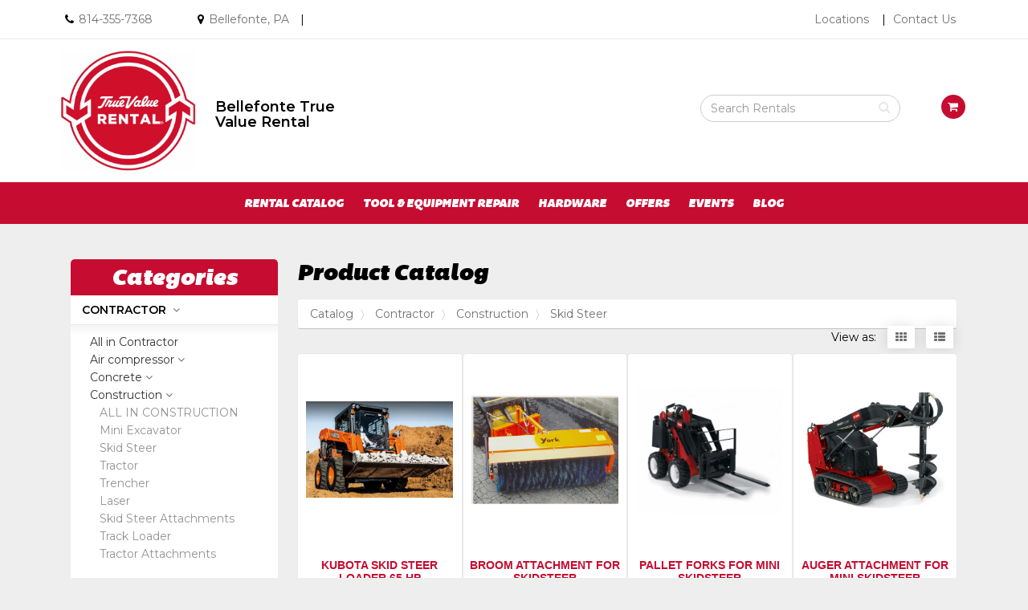

--- FILE ---
content_type: text/html
request_url: https://rental.bellefontebuilding.com/catalog/136798/skid-steer?display=thumbnails
body_size: 13925
content:
<html lang="en">
    <head>
        <meta charset="utf-8">
        <meta http-equiv="X-UA-Compatible" content="IE=edge">
        <meta name="viewport" content="width=device-width, initial-scale=1">
        <title>Skid Steer Bellefonte True Value Rental Bellefonte, PA</title>        <meta name="description" content="">        
                    <link rel="icon" href="https://nmrcdn.s3.amazonaws.com/optimized/614/favicons/favicon.ico">

                        <link rel="icon" type="image/x-icon"
              sizes="16x16 32x32 64x64"
              href="https://s3.amazonaws.com/nmrcdn/optimized/614/favicons/favicon.ico" />
                        <link rel="icon" type="image/png"
              sizes="64x64"
              href="https://s3.amazonaws.com/nmrcdn/optimized/614/favicons/64x64.png" />
                        <link rel="icon" type="image/png"
              sizes="32x32"
              href="https://s3.amazonaws.com/nmrcdn/optimized/614/favicons/32x32.png" />
                        <link rel="icon" type="image/png"
              sizes="16x16"
              href="https://s3.amazonaws.com/nmrcdn/optimized/614/favicons/16x16.png" />
                    
        <link rel="stylesheet" href="https://s3.amazonaws.com/nmrcdn/static/sb2/themes/base/css/bootstrap.min.css">        <link rel="stylesheet" href="https://s3.amazonaws.com/nmrcdn/static/sb2/themes/base/css/base.min.css">                    <link rel="stylesheet" href="https://s3.amazonaws.com/nmrcdn/static/sb2/themes/true_value/new_brand/web.min.css">
                                            <link href="https://s3.amazonaws.com/nmrcdn/assets/614/css/styles.css" rel="stylesheet" data-vary="env">
                    
        <script>
            window.sb = {};
            if(!document.implementation.hasFeature("http://www.w3.org/TR/SVG11/feature#Image", "1.1")) {
                document.documentElement.className = "no-svg";
            }
        </script>

        <script src="https://s3.amazonaws.com/nmrcdn/static/sb2/themes/base/js/jquery-bootstrap.min.js"></script>
        <script async src="https://s3.amazonaws.com/nmrcdn/static/sb2/themes/base/js/picturefill.min.js"></script>
        <script async src="https://s3.amazonaws.com/nmrcdn/static/sb2/themes/core/lazysizes.min.js"></script>

        
        <meta name="google-site-verification" content="I5FCsB-DNu-K2RCge6oK-1OO4IJuV2_J2_tpqtsWTw4" />
<script async src="https://www.googletagmanager.com/gtag/js?id=G-DQSNW7J4HD"></script>
            <script>
              window.dataLayer = window.dataLayer || [];
              function gtag(){dataLayer.push(arguments);}
              gtag('js', new Date());
            
              gtag('config', 'G-DQSNW7J4HD');
            </script>
        

        
                    <script data-vary="env">
                (function(i,s,o,g,r,a,m){i['GoogleAnalyticsObject']=r;i[r]=i[r]||function(){
                            (i[r].q=i[r].q||[]).push(arguments)},i[r].l=1*new Date();a=s.createElement(o),
                        m=s.getElementsByTagName(o)[0];a.async=1;a.src=g;m.parentNode.insertBefore(a,m)
                })(window,document,'script','//www.google-analytics.com/analytics.js','ga');

                ga('create', 'UA-56386751-1', 'auto');
                ga('send', 'pageview');
            </script>
        
        
                

        <link rel="stylesheet" href="https://s3.amazonaws.com/nmrcdn/static/sb2/themes/base/css/bootstrap-datepicker.css">
        <link rel="stylesheet" href="https://s3.amazonaws.com/nmrcdn/static/sb2/themes/base/css/request-availability.css">
    </head>


    
    <body>

    
    
    
    

    
                    
    

    
            
    <div class="wrapper-contact-nav wrapper-bg-white wrapper-border-bottom">
        <div class="container">
            <div class="row row-contact-nav">

                <div class="col-sm-8 cell">
                    <div class="header-call">

                        <ul class="list-inline">

                            <li>
                                
                                    
                                    <i class="fa fa-phone" aria-hidden="true"></i>
                                    <span class="sr-only">Call us Today</span>
                                    <a href="tel:+1-814-355-7368">814-355-7368</a>

                                                            </li>

                            <li>
                                                            </li>

                            <li>
                                                            </li>

                            <li>
                                                            </li>

                            <li>
                                
                                    
                                    <i class="fa fa-map-marker" aria-hidden="true"></i>
                                    <span class="sr-only">Email us Today</span>
                                    <a href="/locations">Bellefonte, PA</a>

                                                            </li>

                            <li>
                                <span class="divider" aria-hidden="true">|</span>
                            </li>

                            <li>
                                  


    
<article class="widget-empty
 widget-container widget-social 
"
    data-display-type="none"
>
    




   

</article>



                            </li>

                        </ul>


                    </div>
                </div>

                <div class="col-sm-4 hidden-xs cell">

                    <div class="header-nav pull-right">
                          


    



    
        <nav class="widget-navigation
          navigation-horizontal" role="navigation">

    
                    <h2 class="sr-only">Top Right Nav</h2>
            
                                <ul class="nav nav-pills">
                    
                                    <li class="nav-locations">
            <a href="/locations" >
                Locations
            </a>
        </li>
                        <li class="nav-contact-us">
            <a href="/contact" >
                Contact Us
            </a>
        </li>
        
                                    </ul>
                
                </nav>    

   




                    </div>

                </div>

            </div>
        </div>
    </div>

    

        
    <section class="wrapper-header wrapper-bg-white">
        <div class="container">
            <div class="row row-header">

                <div class="col-sm-4 col-md-4 cell">
                    <div class="pull-left">

                                                      


    
<div class="widget-logo ">



    

    
    
    
    <div class="row row-logo">

        
            <div class="col-xs-6">
                <a href="/">
                    <span class="sr-only">Return to Home Page</span>
                                            <a class="tv-logo-img" href="/">
                            <img class="img-responsive" style="width: 100%;"
                                 src="https://nmrcdn.s3.amazonaws.com/assets/479/assets/responsive/217000/217572/web_tvr-brand.jpg"
                                 alt="True Value Rental Logo" />
                        </a>
                    
                </a>
            </div>

        

                    <h1 class="sr-only compn-name" itemprop="name">Bellefonte True Value Rental</h1>
        
        

        
                      
                <div class="col-xs-6">
                    <h1 class="compn-name" itemprop="name">Bellefonte True Value Rental</h1>
                </div>


        
    </div>
    

       

</div>



                        
                    </div>
                </div>

                <div class="col-sm-8 col-md-8 cell">
                    <div class="pull-right">

                                                      


    
    <div class="widget-container widget-product-search
         "
            >



    

    
                <div class="col-sm-10 col-xs-12 ">
            <form class="form-inline" action="/catalog/search" method="get">
                                <div class="form-group col-sm-8">
                    <span class="fa fa-search" aria-hidden="true"></span>
                    <label class="sr-only" for="product-search">
                        Search Rental Products
                    </label>
                    <input id="product-search"
                        class="form-control form-control-product-search"
                        type="text" name="q" placeholder="Search Rentals"
                    >
                </div>
            </form>
        </div>

        <div class="col-sm-2 hidden-xs">
                        <ul class="nav navbar-nav request-availability-cart">
                <li>
                    <a href="/availability">
                        <span class="fa fa-shopping-cart"
                              aria-hidden="true"></span>
                        <span class="sr-only">
                            View your requests availability cart
                        </span>
                    </a>
                </li>
            </ul>
                    </div>
        

       

</div>



                        
                    </div>
                </div>

            </div>
        </div>
    </section>


    
    <div class="wrapper-primary-navigation wrapper-bg-primary">
        <div class="container">
            <div class="row">

                                    <div class="col-sm-12 cell">
                          


    



    
        <nav class="widget-navigation
      navbar     navigation-horizontal" role="navigation" data-spy="affix">

        <h1 class="sr-only">Site Navigation</h1>

    <div class="container-fluid">
        <div class="clearfix">
            <button type="button" class="navbar-toggle" data-toggle="collapse" data-target="#js-nav-responsive-collapse">
                <span class="sr-only">Toggle navigation</span>
                <span class="icon-bar top-bar"></span>
                <span class="icon-bar middle-bar"></span>
                <span class="icon-bar bottom-bar"></span>
            </button>
        </div>
        <div id="js-nav-responsive-collapse" class="navbar-collapse collapse in">
            
                        <ul class="nav navbar-nav">
                
                                    <li class="nav-rental-catalog">
            <a href="/catalog" >
                Rental Catalog
            </a>
        </li>
                        <li class="nav-tool-equipment-repair">
            <a href="https://bellefontebuilding.com/equipment-repair" target="_blank">
                Tool &amp; Equipment Repair
            </a>
        </li>
                        <li class="nav-hardware">
            <a href="https://bellefontebuilding.com/" target="_blank">
                Hardware
            </a>
        </li>
                        <li class="nav-offers">
            <a href="/offers" >
                Offers
            </a>
        </li>
                        <li class="nav-events">
            <a href="/events" >
                Events
            </a>
        </li>
                        <li class="nav-blog">
            <a href="/blog" >
                Blog
            </a>
        </li>
                        <li class="nav-locations">
            <a href="/locations" >
                Locations
            </a>
        </li>
                        <li class="nav-contact-us">
            <a href="/contact" >
                Contact Us
            </a>
        </li>
        
                                    </ul>
                
                        </div>
    </div>
    </nav>    

   




                    </div>
                
            </div>
        </div>
    </div>


    
    

    
        <div class="wrapper-widget-block">
            <div class="container">
                <div class="row">

                    <div class="col-md-12 cell">

                        
    <div class="col-sm-12 col-md-3">
          


    
<aside class="
 widget-container widget-product-categories 
 categories-widget"
    data-display-type="none"
>
    



        <header class="widget-title">
        <h3>Categories</h3>
    </header>
    

    
        <button id="cat-toggle" class="btn btn-block btn-primary hidden-lg hidden-md">
        Click to View Product Categories <span class="fa fa-angle-down"></span>
    </button>

    <div id="nav-tree" class="visible-lg visible-md">
            
<div id="categories" class="product-category-list panel-group">
            <div class="panel panel-default">
        <div class="panel-heading">
            <h4 class="panel-title">
                                <a class="category"
                   href="#contractor-136599"
                   data-toggle="collapse" data-parent="#categories">
                    Contractor
                </a>
                            </h4>
        </div>
            
                <div id="contractor-136599"
             class="panel-collapse collapse">

            <div class="categories subcategories panel-group col-xs-12">
                
                <div class="panel panel-primary">
                    <div class="panel-heading">
                        <h5 class="panel-title">
                            <a class="category" href="/catalog/136599/contractor">
                                All in Contractor</a>
                        </h5>
                    </div>
                </div>
            
                                                <div class="panel panel-default">
                    <div class="panel-heading">
                        <h5 class="panel-title">
                                                        <a class="category subcategory"
                               href="#air-compressor-136763"
                               data-toggle="collapse"
                               data-parent="#contractor-136599">
                                Air compressor</a>
                                                    </h5>
                    </div>
                        
                                        <div id="air-compressor-136763"
                         class="categories sub-subcategories panel-group panel-collapse collapse col-xs-12">
                    
                        <div class="panel panel-primary">
                            <div class="panel-heading">
                                <h6 class="panel-title">
                                    <a class="category"
                                       href="/catalog/136763/air-compressor?display=thumbnails">
                                        All in Air compressor
                                    </a>
                                </h6>
                            </div>
                        </div>
                        
                                                                        <div class="panel panel-default">
                            <div class="panel-heading">
                                <h6 class="panel-title">
                                    <a class="category subcategory"
                                       href="/catalog/136811/portable-compressor?display=thumbnails"
                                       id="portable-compressor-136811">
                                        Portable Compressor
                                    </a>
                                </h6>
                            </div>
                        </div>
                                                                                                <div class="panel panel-default">
                            <div class="panel-heading">
                                <h6 class="panel-title">
                                    <a class="category subcategory"
                                       href="/catalog/136812/air-compressor?display=thumbnails"
                                       id="air-compressor-136812">
                                        Air Compressor
                                    </a>
                                </h6>
                            </div>
                        </div>
                                                                                                <div class="panel panel-default">
                            <div class="panel-heading">
                                <h6 class="panel-title">
                                    <a class="category subcategory"
                                       href="/catalog/136818/air-tools?display=thumbnails"
                                       id="air-tools-136818">
                                        Air Tools
                                    </a>
                                </h6>
                            </div>
                        </div>
                                                                    </div>
                                    </div>
                                                                <div class="panel panel-default">
                    <div class="panel-heading">
                        <h5 class="panel-title">
                                                        <a class="category subcategory"
                               href="#concrete-136764"
                               data-toggle="collapse"
                               data-parent="#contractor-136599">
                                Concrete</a>
                                                    </h5>
                    </div>
                        
                                        <div id="concrete-136764"
                         class="categories sub-subcategories panel-group panel-collapse collapse col-xs-12">
                    
                        <div class="panel panel-primary">
                            <div class="panel-heading">
                                <h6 class="panel-title">
                                    <a class="category"
                                       href="/catalog/136764/concrete?display=thumbnails">
                                        All in Concrete
                                    </a>
                                </h6>
                            </div>
                        </div>
                        
                                                                        <div class="panel panel-default">
                            <div class="panel-heading">
                                <h6 class="panel-title">
                                    <a class="category subcategory"
                                       href="/catalog/136803/cement-mixer?display=thumbnails"
                                       id="cement-mixer-136803">
                                        Cement Mixer
                                    </a>
                                </h6>
                            </div>
                        </div>
                                                                                                <div class="panel panel-default">
                            <div class="panel-heading">
                                <h6 class="panel-title">
                                    <a class="category subcategory"
                                       href="/catalog/136804/electric-breaker?display=thumbnails"
                                       id="electric-breaker-136804">
                                        Electric Breaker
                                    </a>
                                </h6>
                            </div>
                        </div>
                                                                                                <div class="panel panel-default">
                            <div class="panel-heading">
                                <h6 class="panel-title">
                                    <a class="category subcategory"
                                       href="/catalog/136805/power-buggy?display=thumbnails"
                                       id="power-buggy-136805">
                                        Power Buggy
                                    </a>
                                </h6>
                            </div>
                        </div>
                                                                                                <div class="panel panel-default">
                            <div class="panel-heading">
                                <h6 class="panel-title">
                                    <a class="category subcategory"
                                       href="/catalog/136806/screed?display=thumbnails"
                                       id="screed-136806">
                                        Screed
                                    </a>
                                </h6>
                            </div>
                        </div>
                                                                                                <div class="panel panel-default">
                            <div class="panel-heading">
                                <h6 class="panel-title">
                                    <a class="category subcategory"
                                       href="/catalog/136807/trowel?display=thumbnails"
                                       id="trowel-136807">
                                        Trowel
                                    </a>
                                </h6>
                            </div>
                        </div>
                                                                                                <div class="panel panel-default">
                            <div class="panel-heading">
                                <h6 class="panel-title">
                                    <a class="category subcategory"
                                       href="/catalog/136822/core-drill?display=thumbnails"
                                       id="core-drill-136822">
                                        Core Drill
                                    </a>
                                </h6>
                            </div>
                        </div>
                                                                                                <div class="panel panel-default">
                            <div class="panel-heading">
                                <h6 class="panel-title">
                                    <a class="category subcategory"
                                       href="/catalog/136823/cut-off-saw?display=thumbnails"
                                       id="cut-off-saw-136823">
                                        Cut off Saw
                                    </a>
                                </h6>
                            </div>
                        </div>
                                                                    </div>
                                    </div>
                                                                <div class="panel panel-default">
                    <div class="panel-heading">
                        <h5 class="panel-title">
                                                        <a class="category subcategory"
                               href="#construction-136765"
                               data-toggle="collapse"
                               data-parent="#contractor-136599">
                                Construction</a>
                                                    </h5>
                    </div>
                        
                                        <div id="construction-136765"
                         class="categories sub-subcategories panel-group panel-collapse collapse col-xs-12">
                    
                        <div class="panel panel-primary">
                            <div class="panel-heading">
                                <h6 class="panel-title">
                                    <a class="category"
                                       href="/catalog/136765/construction?display=thumbnails">
                                        All in Construction
                                    </a>
                                </h6>
                            </div>
                        </div>
                        
                                                                        <div class="panel panel-default">
                            <div class="panel-heading">
                                <h6 class="panel-title">
                                    <a class="category subcategory"
                                       href="/catalog/136797/mini-excavator?display=thumbnails"
                                       id="mini-excavator-136797">
                                        Mini Excavator
                                    </a>
                                </h6>
                            </div>
                        </div>
                                                                                                <div class="panel panel-default">
                            <div class="panel-heading">
                                <h6 class="panel-title">
                                    <a class="category subcategory"
                                       href="/catalog/136798/skid-steer?display=thumbnails"
                                       id="skid-steer-136798">
                                        Skid Steer
                                    </a>
                                </h6>
                            </div>
                        </div>
                                                                                                <div class="panel panel-default">
                            <div class="panel-heading">
                                <h6 class="panel-title">
                                    <a class="category subcategory"
                                       href="/catalog/136800/tractor?display=thumbnails"
                                       id="tractor-136800">
                                        Tractor
                                    </a>
                                </h6>
                            </div>
                        </div>
                                                                                                <div class="panel panel-default">
                            <div class="panel-heading">
                                <h6 class="panel-title">
                                    <a class="category subcategory"
                                       href="/catalog/136802/trencher?display=thumbnails"
                                       id="trencher-136802">
                                        Trencher
                                    </a>
                                </h6>
                            </div>
                        </div>
                                                                                                <div class="panel panel-default">
                            <div class="panel-heading">
                                <h6 class="panel-title">
                                    <a class="category subcategory"
                                       href="/catalog/136825/laser?display=thumbnails"
                                       id="laser-136825">
                                        Laser
                                    </a>
                                </h6>
                            </div>
                        </div>
                                                                                                <div class="panel panel-default">
                            <div class="panel-heading">
                                <h6 class="panel-title">
                                    <a class="category subcategory"
                                       href="/catalog/136826/skid-steer-attachments?display=thumbnails"
                                       id="skid-steer-attachments-136826">
                                        Skid Steer Attachments
                                    </a>
                                </h6>
                            </div>
                        </div>
                                                                                                <div class="panel panel-default">
                            <div class="panel-heading">
                                <h6 class="panel-title">
                                    <a class="category subcategory"
                                       href="/catalog/136827/track-loader?display=thumbnails"
                                       id="track-loader-136827">
                                        Track Loader
                                    </a>
                                </h6>
                            </div>
                        </div>
                                                                                                <div class="panel panel-default">
                            <div class="panel-heading">
                                <h6 class="panel-title">
                                    <a class="category subcategory"
                                       href="/catalog/136828/tractor-attachments?display=thumbnails"
                                       id="tractor-attachments-136828">
                                        Tractor Attachments
                                    </a>
                                </h6>
                            </div>
                        </div>
                                                                    </div>
                                    </div>
                                                                <div class="panel panel-default">
                    <div class="panel-heading">
                        <h5 class="panel-title">
                                                        <a class="category subcategory"
                               href="#floor-care-136766"
                               data-toggle="collapse"
                               data-parent="#contractor-136599">
                                Floor Care</a>
                                                    </h5>
                    </div>
                        
                                        <div id="floor-care-136766"
                         class="categories sub-subcategories panel-group panel-collapse collapse col-xs-12">
                    
                        <div class="panel panel-primary">
                            <div class="panel-heading">
                                <h6 class="panel-title">
                                    <a class="category"
                                       href="/catalog/136766/floor-care?display=thumbnails">
                                        All in Floor Care
                                    </a>
                                </h6>
                            </div>
                        </div>
                        
                                                                        <div class="panel panel-default">
                            <div class="panel-heading">
                                <h6 class="panel-title">
                                    <a class="category subcategory"
                                       href="/catalog/136791/floor-finish?display=thumbnails"
                                       id="floor-finish-136791">
                                        Floor Finish
                                    </a>
                                </h6>
                            </div>
                        </div>
                                                                                                <div class="panel panel-default">
                            <div class="panel-heading">
                                <h6 class="panel-title">
                                    <a class="category subcategory"
                                       href="/catalog/136792/floor-nailer?display=thumbnails"
                                       id="floor-nailer-136792">
                                        Floor Nailer
                                    </a>
                                </h6>
                            </div>
                        </div>
                                                                                                <div class="panel panel-default">
                            <div class="panel-heading">
                                <h6 class="panel-title">
                                    <a class="category subcategory"
                                       href="/catalog/136793/floor-polishing?display=thumbnails"
                                       id="floor-polishing-136793">
                                        Floor Polishing
                                    </a>
                                </h6>
                            </div>
                        </div>
                                                                                                <div class="panel panel-default">
                            <div class="panel-heading">
                                <h6 class="panel-title">
                                    <a class="category subcategory"
                                       href="/catalog/136795/tile-stripper?display=thumbnails"
                                       id="tile-stripper-136795">
                                        Tile Stripper
                                    </a>
                                </h6>
                            </div>
                        </div>
                                                                                                <div class="panel panel-default">
                            <div class="panel-heading">
                                <h6 class="panel-title">
                                    <a class="category subcategory"
                                       href="/catalog/136854/floor-sanders?display=thumbnails"
                                       id="floor-sanders-136854">
                                        Floor Sanders
                                    </a>
                                </h6>
                            </div>
                        </div>
                                                                                                <div class="panel panel-default">
                            <div class="panel-heading">
                                <h6 class="panel-title">
                                    <a class="category subcategory"
                                       href="/catalog/136857/wet-dry-vacuum?display=thumbnails"
                                       id="wet-dry-vacuum-136857">
                                        Wet Dry Vacuum
                                    </a>
                                </h6>
                            </div>
                        </div>
                                                                    </div>
                                    </div>
                                                                <div class="panel panel-default">
                    <div class="panel-heading">
                        <h5 class="panel-title">
                                                        <a class="category subcategory"
                               href="/catalog/136767/generators?display=thumbnails"
                               id="generators-136767">
                                Generators</a>
                                                    </h5>
                    </div>
                        
                                    </div>
                                                                <div class="panel panel-default">
                    <div class="panel-heading">
                        <h5 class="panel-title">
                                                        <a class="category subcategory"
                               href="#hand-power-tools-136768"
                               data-toggle="collapse"
                               data-parent="#contractor-136599">
                                Hand &amp; Power Tools</a>
                                                    </h5>
                    </div>
                        
                                        <div id="hand-power-tools-136768"
                         class="categories sub-subcategories panel-group panel-collapse collapse col-xs-12">
                    
                        <div class="panel panel-primary">
                            <div class="panel-heading">
                                <h6 class="panel-title">
                                    <a class="category"
                                       href="/catalog/136768/hand-power-tools?display=thumbnails">
                                        All in Hand &amp; Power Tools
                                    </a>
                                </h6>
                            </div>
                        </div>
                        
                                                                        <div class="panel panel-default">
                            <div class="panel-heading">
                                <h6 class="panel-title">
                                    <a class="category subcategory"
                                       href="/catalog/136785/power-tools?display=thumbnails"
                                       id="power-tools-136785">
                                        Power Tools
                                    </a>
                                </h6>
                            </div>
                        </div>
                                                                                                <div class="panel panel-default">
                            <div class="panel-heading">
                                <h6 class="panel-title">
                                    <a class="category subcategory"
                                       href="/catalog/136786/roofing?display=thumbnails"
                                       id="roofing-136786">
                                        Roofing
                                    </a>
                                </h6>
                            </div>
                        </div>
                                                                                                <div class="panel panel-default">
                            <div class="panel-heading">
                                <h6 class="panel-title">
                                    <a class="category subcategory"
                                       href="/catalog/136788/tile-saw?display=thumbnails"
                                       id="tile-saw-136788">
                                        Tile Saw
                                    </a>
                                </h6>
                            </div>
                        </div>
                                                                    </div>
                                    </div>
                                                                <div class="panel panel-default">
                    <div class="panel-heading">
                        <h5 class="panel-title">
                                                        <a class="category subcategory"
                               href="#hvac-136769"
                               data-toggle="collapse"
                               data-parent="#contractor-136599">
                                HVAC</a>
                                                    </h5>
                    </div>
                        
                                        <div id="hvac-136769"
                         class="categories sub-subcategories panel-group panel-collapse collapse col-xs-12">
                    
                        <div class="panel panel-primary">
                            <div class="panel-heading">
                                <h6 class="panel-title">
                                    <a class="category"
                                       href="/catalog/136769/hvac?display=thumbnails">
                                        All in HVAC
                                    </a>
                                </h6>
                            </div>
                        </div>
                        
                                                                        <div class="panel panel-default">
                            <div class="panel-heading">
                                <h6 class="panel-title">
                                    <a class="category subcategory"
                                       href="/catalog/136783/heaters?display=thumbnails"
                                       id="heaters-136783">
                                        Heaters
                                    </a>
                                </h6>
                            </div>
                        </div>
                                                                    </div>
                                    </div>
                                                                <div class="panel panel-default">
                    <div class="panel-heading">
                        <h5 class="panel-title">
                                                        <a class="category subcategory"
                               href="#lifts-136770"
                               data-toggle="collapse"
                               data-parent="#contractor-136599">
                                Lifts</a>
                                                    </h5>
                    </div>
                        
                                        <div id="lifts-136770"
                         class="categories sub-subcategories panel-group panel-collapse collapse col-xs-12">
                    
                        <div class="panel panel-primary">
                            <div class="panel-heading">
                                <h6 class="panel-title">
                                    <a class="category"
                                       href="/catalog/136770/lifts?display=thumbnails">
                                        All in Lifts
                                    </a>
                                </h6>
                            </div>
                        </div>
                        
                                                                        <div class="panel panel-default">
                            <div class="panel-heading">
                                <h6 class="panel-title">
                                    <a class="category subcategory"
                                       href="/catalog/136777/boom?display=thumbnails"
                                       id="boom-136777">
                                        Boom
                                    </a>
                                </h6>
                            </div>
                        </div>
                                                                                                <div class="panel panel-default">
                            <div class="panel-heading">
                                <h6 class="panel-title">
                                    <a class="category subcategory"
                                       href="/catalog/136778/ladders?display=thumbnails"
                                       id="ladders-136778">
                                        Ladders
                                    </a>
                                </h6>
                            </div>
                        </div>
                                                                                                <div class="panel panel-default">
                            <div class="panel-heading">
                                <h6 class="panel-title">
                                    <a class="category subcategory"
                                       href="/catalog/136780/scaffolding?display=thumbnails"
                                       id="scaffolding-136780">
                                        Scaffolding
                                    </a>
                                </h6>
                            </div>
                        </div>
                                                                                                <div class="panel panel-default">
                            <div class="panel-heading">
                                <h6 class="panel-title">
                                    <a class="category subcategory"
                                       href="/catalog/136781/scissor-lift?display=thumbnails"
                                       id="scissor-lift-136781">
                                        Scissor Lift
                                    </a>
                                </h6>
                            </div>
                        </div>
                                                                                                <div class="panel panel-default">
                            <div class="panel-heading">
                                <h6 class="panel-title">
                                    <a class="category subcategory"
                                       href="/catalog/136859/material-lifts?display=thumbnails"
                                       id="material-lifts-136859">
                                        Material Lifts
                                    </a>
                                </h6>
                            </div>
                        </div>
                                                                    </div>
                                    </div>
                                                                <div class="panel panel-default">
                    <div class="panel-heading">
                        <h5 class="panel-title">
                                                        <a class="category subcategory"
                               href="/catalog/136771/paint-sprayers?display=thumbnails"
                               id="paint-sprayers-136771">
                                Paint Sprayers</a>
                                                    </h5>
                    </div>
                        
                                    </div>
                                                                <div class="panel panel-default">
                    <div class="panel-heading">
                        <h5 class="panel-title">
                                                        <a class="category subcategory"
                               href="#plumbing-136772"
                               data-toggle="collapse"
                               data-parent="#contractor-136599">
                                Plumbing</a>
                                                    </h5>
                    </div>
                        
                                        <div id="plumbing-136772"
                         class="categories sub-subcategories panel-group panel-collapse collapse col-xs-12">
                    
                        <div class="panel panel-primary">
                            <div class="panel-heading">
                                <h6 class="panel-title">
                                    <a class="category"
                                       href="/catalog/136772/plumbing?display=thumbnails">
                                        All in Plumbing
                                    </a>
                                </h6>
                            </div>
                        </div>
                        
                                                                        <div class="panel panel-default">
                            <div class="panel-heading">
                                <h6 class="panel-title">
                                    <a class="category subcategory"
                                       href="/catalog/136860/drain-snakes?display=thumbnails"
                                       id="drain-snakes-136860">
                                        Drain Snakes
                                    </a>
                                </h6>
                            </div>
                        </div>
                                                                                                <div class="panel panel-default">
                            <div class="panel-heading">
                                <h6 class="panel-title">
                                    <a class="category subcategory"
                                       href="/catalog/136861/drain-tools?display=thumbnails"
                                       id="drain-tools-136861">
                                        Drain Tools
                                    </a>
                                </h6>
                            </div>
                        </div>
                                                                                                <div class="panel panel-default">
                            <div class="panel-heading">
                                <h6 class="panel-title">
                                    <a class="category subcategory"
                                       href="/catalog/136863/pipe-threaders?display=thumbnails"
                                       id="pipe-threaders-136863">
                                        Pipe Threaders
                                    </a>
                                </h6>
                            </div>
                        </div>
                                                                    </div>
                                    </div>
                                                                <div class="panel panel-default">
                    <div class="panel-heading">
                        <h5 class="panel-title">
                                                        <a class="category subcategory"
                               href="#pressure-washer-pumps-136773"
                               data-toggle="collapse"
                               data-parent="#contractor-136599">
                                Pressure Washer &amp; Pumps</a>
                                                    </h5>
                    </div>
                        
                                        <div id="pressure-washer-pumps-136773"
                         class="categories sub-subcategories panel-group panel-collapse collapse col-xs-12">
                    
                        <div class="panel panel-primary">
                            <div class="panel-heading">
                                <h6 class="panel-title">
                                    <a class="category"
                                       href="/catalog/136773/pressure-washer-pumps?display=thumbnails">
                                        All in Pressure Washer &amp; Pumps
                                    </a>
                                </h6>
                            </div>
                        </div>
                        
                                                                        <div class="panel panel-default">
                            <div class="panel-heading">
                                <h6 class="panel-title">
                                    <a class="category subcategory"
                                       href="/catalog/136775/pressure-washer?display=thumbnails"
                                       id="pressure-washer-136775">
                                        Pressure Washer
                                    </a>
                                </h6>
                            </div>
                        </div>
                                                                                                <div class="panel panel-default">
                            <div class="panel-heading">
                                <h6 class="panel-title">
                                    <a class="category subcategory"
                                       href="/catalog/136776/pumps?display=thumbnails"
                                       id="pumps-136776">
                                        Pumps
                                    </a>
                                </h6>
                            </div>
                        </div>
                                                                    </div>
                                    </div>
                                                                <div class="panel panel-default">
                    <div class="panel-heading">
                        <h5 class="panel-title">
                                                        <a class="category subcategory"
                               href="/catalog/136774/trailers?display=thumbnails"
                               id="trailers-136774">
                                Trailers</a>
                                                    </h5>
                    </div>
                        
                                    </div>
                                                                <div class="panel panel-default">
                    <div class="panel-heading">
                        <h5 class="panel-title">
                                                        <a class="category subcategory"
                               href="#compaction-136814"
                               data-toggle="collapse"
                               data-parent="#contractor-136599">
                                Compaction</a>
                                                    </h5>
                    </div>
                        
                                        <div id="compaction-136814"
                         class="categories sub-subcategories panel-group panel-collapse collapse col-xs-12">
                    
                        <div class="panel panel-primary">
                            <div class="panel-heading">
                                <h6 class="panel-title">
                                    <a class="category"
                                       href="/catalog/136814/compaction?display=thumbnails">
                                        All in Compaction
                                    </a>
                                </h6>
                            </div>
                        </div>
                        
                                                                        <div class="panel panel-default">
                            <div class="panel-heading">
                                <h6 class="panel-title">
                                    <a class="category subcategory"
                                       href="/catalog/136819/plate-compactor?display=thumbnails"
                                       id="plate-compactor-136819">
                                        Plate Compactor
                                    </a>
                                </h6>
                            </div>
                        </div>
                                                                                                <div class="panel panel-default">
                            <div class="panel-heading">
                                <h6 class="panel-title">
                                    <a class="category subcategory"
                                       href="/catalog/136820/rammer?display=thumbnails"
                                       id="rammer-136820">
                                        Rammer
                                    </a>
                                </h6>
                            </div>
                        </div>
                                                                                                <div class="panel panel-default">
                            <div class="panel-heading">
                                <h6 class="panel-title">
                                    <a class="category subcategory"
                                       href="/catalog/136821/roller?display=thumbnails"
                                       id="roller-136821">
                                        Roller
                                    </a>
                                </h6>
                            </div>
                        </div>
                                                                    </div>
                                    </div>
                                                                <div class="panel panel-default">
                    <div class="panel-heading">
                        <h5 class="panel-title">
                                                        <a class="category subcategory"
                               href="/catalog/136815/welders?display=thumbnails"
                               id="welders-136815">
                                Welders</a>
                                                    </h5>
                    </div>
                        
                                    </div>
                                            </div>
        </div>
            </div>
                <div class="panel panel-default">
        <div class="panel-heading">
            <h4 class="panel-title">
                                <a class="category"
                   href="#do-it-yourself-136600"
                   data-toggle="collapse" data-parent="#categories">
                    Do-it-yourself
                </a>
                            </h4>
        </div>
            
                <div id="do-it-yourself-136600"
             class="panel-collapse collapse">

            <div class="categories subcategories panel-group col-xs-12">
                
                <div class="panel panel-primary">
                    <div class="panel-heading">
                        <h5 class="panel-title">
                            <a class="category" href="/catalog/136600/do-it-yourself">
                                All in Do-it-yourself</a>
                        </h5>
                    </div>
                </div>
            
                                                <div class="panel panel-default">
                    <div class="panel-heading">
                        <h5 class="panel-title">
                                                        <a class="category subcategory"
                               href="#air-compressor-136733"
                               data-toggle="collapse"
                               data-parent="#do-it-yourself-136600">
                                Air compressor</a>
                                                    </h5>
                    </div>
                        
                                        <div id="air-compressor-136733"
                         class="categories sub-subcategories panel-group panel-collapse collapse col-xs-12">
                    
                        <div class="panel panel-primary">
                            <div class="panel-heading">
                                <h6 class="panel-title">
                                    <a class="category"
                                       href="/catalog/136733/air-compressor?display=thumbnails">
                                        All in Air compressor
                                    </a>
                                </h6>
                            </div>
                        </div>
                        
                                                                        <div class="panel panel-default">
                            <div class="panel-heading">
                                <h6 class="panel-title">
                                    <a class="category subcategory"
                                       href="/catalog/136762/portable-compressor?display=thumbnails"
                                       id="portable-compressor-136762">
                                        Portable Compressor
                                    </a>
                                </h6>
                            </div>
                        </div>
                                                                    </div>
                                    </div>
                                                                <div class="panel panel-default">
                    <div class="panel-heading">
                        <h5 class="panel-title">
                                                        <a class="category subcategory"
                               href="#concrete-136734"
                               data-toggle="collapse"
                               data-parent="#do-it-yourself-136600">
                                Concrete</a>
                                                    </h5>
                    </div>
                        
                                        <div id="concrete-136734"
                         class="categories sub-subcategories panel-group panel-collapse collapse col-xs-12">
                    
                        <div class="panel panel-primary">
                            <div class="panel-heading">
                                <h6 class="panel-title">
                                    <a class="category"
                                       href="/catalog/136734/concrete?display=thumbnails">
                                        All in Concrete
                                    </a>
                                </h6>
                            </div>
                        </div>
                        
                                                                        <div class="panel panel-default">
                            <div class="panel-heading">
                                <h6 class="panel-title">
                                    <a class="category subcategory"
                                       href="/catalog/136760/cement-mixer?display=thumbnails"
                                       id="cement-mixer-136760">
                                        Cement Mixer
                                    </a>
                                </h6>
                            </div>
                        </div>
                                                                                                <div class="panel panel-default">
                            <div class="panel-heading">
                                <h6 class="panel-title">
                                    <a class="category subcategory"
                                       href="/catalog/136864/cut-off-saw?display=thumbnails"
                                       id="cut-off-saw-136864">
                                        Cut off Saw
                                    </a>
                                </h6>
                            </div>
                        </div>
                                                                    </div>
                                    </div>
                                                                <div class="panel panel-default">
                    <div class="panel-heading">
                        <h5 class="panel-title">
                                                        <a class="category subcategory"
                               href="#construction-136735"
                               data-toggle="collapse"
                               data-parent="#do-it-yourself-136600">
                                Construction</a>
                                                    </h5>
                    </div>
                        
                                        <div id="construction-136735"
                         class="categories sub-subcategories panel-group panel-collapse collapse col-xs-12">
                    
                        <div class="panel panel-primary">
                            <div class="panel-heading">
                                <h6 class="panel-title">
                                    <a class="category"
                                       href="/catalog/136735/construction?display=thumbnails">
                                        All in Construction
                                    </a>
                                </h6>
                            </div>
                        </div>
                        
                                                                        <div class="panel panel-default">
                            <div class="panel-heading">
                                <h6 class="panel-title">
                                    <a class="category subcategory"
                                       href="/catalog/136865/mini-excavator?display=thumbnails"
                                       id="mini-excavator-136865">
                                        Mini Excavator
                                    </a>
                                </h6>
                            </div>
                        </div>
                                                                                                <div class="panel panel-default">
                            <div class="panel-heading">
                                <h6 class="panel-title">
                                    <a class="category subcategory"
                                       href="/catalog/136866/tractor-backhoe?display=thumbnails"
                                       id="tractor-backhoe-136866">
                                        Tractor Backhoe
                                    </a>
                                </h6>
                            </div>
                        </div>
                                                                    </div>
                                    </div>
                                                                <div class="panel panel-default">
                    <div class="panel-heading">
                        <h5 class="panel-title">
                                                        <a class="category subcategory"
                               href="#floor-care-136736"
                               data-toggle="collapse"
                               data-parent="#do-it-yourself-136600">
                                Floor Care</a>
                                                    </h5>
                    </div>
                        
                                        <div id="floor-care-136736"
                         class="categories sub-subcategories panel-group panel-collapse collapse col-xs-12">
                    
                        <div class="panel panel-primary">
                            <div class="panel-heading">
                                <h6 class="panel-title">
                                    <a class="category"
                                       href="/catalog/136736/floor-care?display=thumbnails">
                                        All in Floor Care
                                    </a>
                                </h6>
                            </div>
                        </div>
                        
                                                                        <div class="panel panel-default">
                            <div class="panel-heading">
                                <h6 class="panel-title">
                                    <a class="category subcategory"
                                       href="/catalog/136756/floor-nailer?display=thumbnails"
                                       id="floor-nailer-136756">
                                        Floor Nailer
                                    </a>
                                </h6>
                            </div>
                        </div>
                                                                                                <div class="panel panel-default">
                            <div class="panel-heading">
                                <h6 class="panel-title">
                                    <a class="category subcategory"
                                       href="/catalog/136757/floor-polishing?display=thumbnails"
                                       id="floor-polishing-136757">
                                        Floor Polishing
                                    </a>
                                </h6>
                            </div>
                        </div>
                                                                                                <div class="panel panel-default">
                            <div class="panel-heading">
                                <h6 class="panel-title">
                                    <a class="category subcategory"
                                       href="/catalog/136758/tile-stripper?display=thumbnails"
                                       id="tile-stripper-136758">
                                        Tile Stripper
                                    </a>
                                </h6>
                            </div>
                        </div>
                                                                                                <div class="panel panel-default">
                            <div class="panel-heading">
                                <h6 class="panel-title">
                                    <a class="category subcategory"
                                       href="/catalog/136759/carpet-extractor?display=thumbnails"
                                       id="carpet-extractor-136759">
                                        Carpet Extractor
                                    </a>
                                </h6>
                            </div>
                        </div>
                                                                                                <div class="panel panel-default">
                            <div class="panel-heading">
                                <h6 class="panel-title">
                                    <a class="category subcategory"
                                       href="/catalog/136869/floor-sanders?display=thumbnails"
                                       id="floor-sanders-136869">
                                        Floor Sanders
                                    </a>
                                </h6>
                            </div>
                        </div>
                                                                                                <div class="panel panel-default">
                            <div class="panel-heading">
                                <h6 class="panel-title">
                                    <a class="category subcategory"
                                       href="/catalog/136870/wet-dry-vacuum?display=thumbnails"
                                       id="wet-dry-vacuum-136870">
                                        Wet Dry Vacuum
                                    </a>
                                </h6>
                            </div>
                        </div>
                                                                    </div>
                                    </div>
                                                                <div class="panel panel-default">
                    <div class="panel-heading">
                        <h5 class="panel-title">
                                                        <a class="category subcategory"
                               href="#hvac-136737"
                               data-toggle="collapse"
                               data-parent="#do-it-yourself-136600">
                                HVAC</a>
                                                    </h5>
                    </div>
                        
                                        <div id="hvac-136737"
                         class="categories sub-subcategories panel-group panel-collapse collapse col-xs-12">
                    
                        <div class="panel panel-primary">
                            <div class="panel-heading">
                                <h6 class="panel-title">
                                    <a class="category"
                                       href="/catalog/136737/hvac?display=thumbnails">
                                        All in HVAC
                                    </a>
                                </h6>
                            </div>
                        </div>
                        
                                                                        <div class="panel panel-default">
                            <div class="panel-heading">
                                <h6 class="panel-title">
                                    <a class="category subcategory"
                                       href="/catalog/136871/heaters?display=thumbnails"
                                       id="heaters-136871">
                                        Heaters
                                    </a>
                                </h6>
                            </div>
                        </div>
                                                                    </div>
                                    </div>
                                                                <div class="panel panel-default">
                    <div class="panel-heading">
                        <h5 class="panel-title">
                                                        <a class="category subcategory"
                               href="#lifts-136738"
                               data-toggle="collapse"
                               data-parent="#do-it-yourself-136600">
                                Lifts</a>
                                                    </h5>
                    </div>
                        
                                        <div id="lifts-136738"
                         class="categories sub-subcategories panel-group panel-collapse collapse col-xs-12">
                    
                        <div class="panel panel-primary">
                            <div class="panel-heading">
                                <h6 class="panel-title">
                                    <a class="category"
                                       href="/catalog/136738/lifts?display=thumbnails">
                                        All in Lifts
                                    </a>
                                </h6>
                            </div>
                        </div>
                        
                                                                        <div class="panel panel-default">
                            <div class="panel-heading">
                                <h6 class="panel-title">
                                    <a class="category subcategory"
                                       href="/catalog/136752/ladders?display=thumbnails"
                                       id="ladders-136752">
                                        Ladders
                                    </a>
                                </h6>
                            </div>
                        </div>
                                                                                                <div class="panel panel-default">
                            <div class="panel-heading">
                                <h6 class="panel-title">
                                    <a class="category subcategory"
                                       href="/catalog/136873/towable-boom-lift?display=thumbnails"
                                       id="towable-boom-lift-136873">
                                        Towable Boom Lift
                                    </a>
                                </h6>
                            </div>
                        </div>
                                                                    </div>
                                    </div>
                                                                <div class="panel panel-default">
                    <div class="panel-heading">
                        <h5 class="panel-title">
                                                        <a class="category subcategory"
                               href="/catalog/136739/paint-sprayers?display=thumbnails"
                               id="paint-sprayers-136739">
                                Paint Sprayers</a>
                                                    </h5>
                    </div>
                        
                                    </div>
                                                                <div class="panel panel-default">
                    <div class="panel-heading">
                        <h5 class="panel-title">
                                                        <a class="category subcategory"
                               href="#plumbing-136740"
                               data-toggle="collapse"
                               data-parent="#do-it-yourself-136600">
                                Plumbing</a>
                                                    </h5>
                    </div>
                        
                                        <div id="plumbing-136740"
                         class="categories sub-subcategories panel-group panel-collapse collapse col-xs-12">
                    
                        <div class="panel panel-primary">
                            <div class="panel-heading">
                                <h6 class="panel-title">
                                    <a class="category"
                                       href="/catalog/136740/plumbing?display=thumbnails">
                                        All in Plumbing
                                    </a>
                                </h6>
                            </div>
                        </div>
                        
                                                                        <div class="panel panel-default">
                            <div class="panel-heading">
                                <h6 class="panel-title">
                                    <a class="category subcategory"
                                       href="/catalog/136874/drain-snakes?display=thumbnails"
                                       id="drain-snakes-136874">
                                        Drain Snakes
                                    </a>
                                </h6>
                            </div>
                        </div>
                                                                                                <div class="panel panel-default">
                            <div class="panel-heading">
                                <h6 class="panel-title">
                                    <a class="category subcategory"
                                       href="/catalog/136876/pipe-threaders?display=thumbnails"
                                       id="pipe-threaders-136876">
                                        Pipe Threaders
                                    </a>
                                </h6>
                            </div>
                        </div>
                                                                    </div>
                                    </div>
                                                                <div class="panel panel-default">
                    <div class="panel-heading">
                        <h5 class="panel-title">
                                                        <a class="category subcategory"
                               href="#hand-power-tools-136741"
                               data-toggle="collapse"
                               data-parent="#do-it-yourself-136600">
                                Hand &amp; Power Tools</a>
                                                    </h5>
                    </div>
                        
                                        <div id="hand-power-tools-136741"
                         class="categories sub-subcategories panel-group panel-collapse collapse col-xs-12">
                    
                        <div class="panel panel-primary">
                            <div class="panel-heading">
                                <h6 class="panel-title">
                                    <a class="category"
                                       href="/catalog/136741/hand-power-tools?display=thumbnails">
                                        All in Hand &amp; Power Tools
                                    </a>
                                </h6>
                            </div>
                        </div>
                        
                                                                        <div class="panel panel-default">
                            <div class="panel-heading">
                                <h6 class="panel-title">
                                    <a class="category subcategory"
                                       href="/catalog/136746/cut-off-saw?display=thumbnails"
                                       id="cut-off-saw-136746">
                                        Cut off Saw
                                    </a>
                                </h6>
                            </div>
                        </div>
                                                                                                <div class="panel panel-default">
                            <div class="panel-heading">
                                <h6 class="panel-title">
                                    <a class="category subcategory"
                                       href="/catalog/136747/power-tools?display=thumbnails"
                                       id="power-tools-136747">
                                        Power Tools
                                    </a>
                                </h6>
                            </div>
                        </div>
                                                                                                <div class="panel panel-default">
                            <div class="panel-heading">
                                <h6 class="panel-title">
                                    <a class="category subcategory"
                                       href="/catalog/136748/tile-saw?display=thumbnails"
                                       id="tile-saw-136748">
                                        Tile Saw
                                    </a>
                                </h6>
                            </div>
                        </div>
                                                                    </div>
                                    </div>
                                                                <div class="panel panel-default">
                    <div class="panel-heading">
                        <h5 class="panel-title">
                                                        <a class="category subcategory"
                               href="#pressure-washer-pumps-136742"
                               data-toggle="collapse"
                               data-parent="#do-it-yourself-136600">
                                Pressure Washer &amp; Pumps</a>
                                                    </h5>
                    </div>
                        
                                        <div id="pressure-washer-pumps-136742"
                         class="categories sub-subcategories panel-group panel-collapse collapse col-xs-12">
                    
                        <div class="panel panel-primary">
                            <div class="panel-heading">
                                <h6 class="panel-title">
                                    <a class="category"
                                       href="/catalog/136742/pressure-washer-pumps?display=thumbnails">
                                        All in Pressure Washer &amp; Pumps
                                    </a>
                                </h6>
                            </div>
                        </div>
                        
                                                                        <div class="panel panel-default">
                            <div class="panel-heading">
                                <h6 class="panel-title">
                                    <a class="category subcategory"
                                       href="/catalog/136744/pressure-washer?display=thumbnails"
                                       id="pressure-washer-136744">
                                        Pressure Washer
                                    </a>
                                </h6>
                            </div>
                        </div>
                                                                                                <div class="panel panel-default">
                            <div class="panel-heading">
                                <h6 class="panel-title">
                                    <a class="category subcategory"
                                       href="/catalog/136745/pumps?display=thumbnails"
                                       id="pumps-136745">
                                        Pumps
                                    </a>
                                </h6>
                            </div>
                        </div>
                                                                    </div>
                                    </div>
                                                                <div class="panel panel-default">
                    <div class="panel-heading">
                        <h5 class="panel-title">
                                                        <a class="category subcategory"
                               href="/catalog/136743/automotive?display=thumbnails"
                               id="automotive-136743">
                                Automotive</a>
                                                    </h5>
                    </div>
                        
                                    </div>
                                                                <div class="panel panel-default">
                    <div class="panel-heading">
                        <h5 class="panel-title">
                                                        <a class="category subcategory"
                               href="/catalog/136813/trailers?display=thumbnails"
                               id="trailers-136813">
                                Trailers</a>
                                                    </h5>
                    </div>
                        
                                    </div>
                                            </div>
        </div>
            </div>
                <div class="panel panel-default">
        <div class="panel-heading">
            <h4 class="panel-title">
                                <a class="category"
                   href="#landscaping-136601"
                   data-toggle="collapse" data-parent="#categories">
                    Landscaping
                </a>
                            </h4>
        </div>
            
                <div id="landscaping-136601"
             class="panel-collapse collapse">

            <div class="categories subcategories panel-group col-xs-12">
                
                <div class="panel panel-primary">
                    <div class="panel-heading">
                        <h5 class="panel-title">
                            <a class="category" href="/catalog/136601/landscaping">
                                All in Landscaping</a>
                        </h5>
                    </div>
                </div>
            
                                                <div class="panel panel-default">
                    <div class="panel-heading">
                        <h5 class="panel-title">
                                                        <a class="category subcategory"
                               href="#grounds-care-136713"
                               data-toggle="collapse"
                               data-parent="#landscaping-136601">
                                Grounds Care</a>
                                                    </h5>
                    </div>
                        
                                        <div id="grounds-care-136713"
                         class="categories sub-subcategories panel-group panel-collapse collapse col-xs-12">
                    
                        <div class="panel panel-primary">
                            <div class="panel-heading">
                                <h6 class="panel-title">
                                    <a class="category"
                                       href="/catalog/136713/grounds-care?display=thumbnails">
                                        All in Grounds Care
                                    </a>
                                </h6>
                            </div>
                        </div>
                        
                                                                        <div class="panel panel-default">
                            <div class="panel-heading">
                                <h6 class="panel-title">
                                    <a class="category subcategory"
                                       href="/catalog/136718/stump-grinder?display=thumbnails"
                                       id="stump-grinder-136718">
                                        Stump Grinder
                                    </a>
                                </h6>
                            </div>
                        </div>
                                                                                                <div class="panel panel-default">
                            <div class="panel-heading">
                                <h6 class="panel-title">
                                    <a class="category subcategory"
                                       href="/catalog/136731/chipper-shredder?display=thumbnails"
                                       id="chipper-shredder-136731">
                                        Chipper/Shredder
                                    </a>
                                </h6>
                            </div>
                        </div>
                                                                                                <div class="panel panel-default">
                            <div class="panel-heading">
                                <h6 class="panel-title">
                                    <a class="category subcategory"
                                       href="/catalog/136732/blowers?display=thumbnails"
                                       id="blowers-136732">
                                        Blowers
                                    </a>
                                </h6>
                            </div>
                        </div>
                                                                                                <div class="panel panel-default">
                            <div class="panel-heading">
                                <h6 class="panel-title">
                                    <a class="category subcategory"
                                       href="/catalog/136877/lawn-mower?display=thumbnails"
                                       id="lawn-mower-136877">
                                        Lawn Mower
                                    </a>
                                </h6>
                            </div>
                        </div>
                                                                    </div>
                                    </div>
                                                                <div class="panel panel-default">
                    <div class="panel-heading">
                        <h5 class="panel-title">
                                                        <a class="category subcategory"
                               href="#earth-drilling-136714"
                               data-toggle="collapse"
                               data-parent="#landscaping-136601">
                                Earth Drilling</a>
                                                    </h5>
                    </div>
                        
                                        <div id="earth-drilling-136714"
                         class="categories sub-subcategories panel-group panel-collapse collapse col-xs-12">
                    
                        <div class="panel panel-primary">
                            <div class="panel-heading">
                                <h6 class="panel-title">
                                    <a class="category"
                                       href="/catalog/136714/earth-drilling?display=thumbnails">
                                        All in Earth Drilling
                                    </a>
                                </h6>
                            </div>
                        </div>
                        
                                                                        <div class="panel panel-default">
                            <div class="panel-heading">
                                <h6 class="panel-title">
                                    <a class="category subcategory"
                                       href="/catalog/136730/auger?display=thumbnails"
                                       id="auger-136730">
                                        Auger
                                    </a>
                                </h6>
                            </div>
                        </div>
                                                                    </div>
                                    </div>
                                                                <div class="panel panel-default">
                    <div class="panel-heading">
                        <h5 class="panel-title">
                                                        <a class="category subcategory"
                               href="#turf-equipment-136715"
                               data-toggle="collapse"
                               data-parent="#landscaping-136601">
                                Turf Equipment</a>
                                                    </h5>
                    </div>
                        
                                        <div id="turf-equipment-136715"
                         class="categories sub-subcategories panel-group panel-collapse collapse col-xs-12">
                    
                        <div class="panel panel-primary">
                            <div class="panel-heading">
                                <h6 class="panel-title">
                                    <a class="category"
                                       href="/catalog/136715/turf-equipment?display=thumbnails">
                                        All in Turf Equipment
                                    </a>
                                </h6>
                            </div>
                        </div>
                        
                                                                        <div class="panel panel-default">
                            <div class="panel-heading">
                                <h6 class="panel-title">
                                    <a class="category subcategory"
                                       href="/catalog/136724/edger?display=thumbnails"
                                       id="edger-136724">
                                        Edger
                                    </a>
                                </h6>
                            </div>
                        </div>
                                                                                                <div class="panel panel-default">
                            <div class="panel-heading">
                                <h6 class="panel-title">
                                    <a class="category subcategory"
                                       href="/catalog/136725/tiller?display=thumbnails"
                                       id="tiller-136725">
                                        Tiller
                                    </a>
                                </h6>
                            </div>
                        </div>
                                                                                                <div class="panel panel-default">
                            <div class="panel-heading">
                                <h6 class="panel-title">
                                    <a class="category subcategory"
                                       href="/catalog/136726/seeder?display=thumbnails"
                                       id="seeder-136726">
                                        Seeder
                                    </a>
                                </h6>
                            </div>
                        </div>
                                                                                                <div class="panel panel-default">
                            <div class="panel-heading">
                                <h6 class="panel-title">
                                    <a class="category subcategory"
                                       href="/catalog/136727/brushcutter?display=thumbnails"
                                       id="brushcutter-136727">
                                        Brushcutter
                                    </a>
                                </h6>
                            </div>
                        </div>
                                                                                                <div class="panel panel-default">
                            <div class="panel-heading">
                                <h6 class="panel-title">
                                    <a class="category subcategory"
                                       href="/catalog/136728/wheelbarrow?display=thumbnails"
                                       id="wheelbarrow-136728">
                                        Wheelbarrow
                                    </a>
                                </h6>
                            </div>
                        </div>
                                                                                                <div class="panel panel-default">
                            <div class="panel-heading">
                                <h6 class="panel-title">
                                    <a class="category subcategory"
                                       href="/catalog/136729/spreader?display=thumbnails"
                                       id="spreader-136729">
                                        Spreader
                                    </a>
                                </h6>
                            </div>
                        </div>
                                                                                                <div class="panel panel-default">
                            <div class="panel-heading">
                                <h6 class="panel-title">
                                    <a class="category subcategory"
                                       href="/catalog/136879/power-rake?display=thumbnails"
                                       id="power-rake-136879">
                                        Power Rake
                                    </a>
                                </h6>
                            </div>
                        </div>
                                                                    </div>
                                    </div>
                                                                <div class="panel panel-default">
                    <div class="panel-heading">
                        <h5 class="panel-title">
                                                        <a class="category subcategory"
                               href="#saws-136716"
                               data-toggle="collapse"
                               data-parent="#landscaping-136601">
                                Saws</a>
                                                    </h5>
                    </div>
                        
                                        <div id="saws-136716"
                         class="categories sub-subcategories panel-group panel-collapse collapse col-xs-12">
                    
                        <div class="panel panel-primary">
                            <div class="panel-heading">
                                <h6 class="panel-title">
                                    <a class="category"
                                       href="/catalog/136716/saws?display=thumbnails">
                                        All in Saws
                                    </a>
                                </h6>
                            </div>
                        </div>
                        
                                                                        <div class="panel panel-default">
                            <div class="panel-heading">
                                <h6 class="panel-title">
                                    <a class="category subcategory"
                                       href="/catalog/136719/chainsaws?display=thumbnails"
                                       id="chainsaws-136719">
                                        Chainsaws
                                    </a>
                                </h6>
                            </div>
                        </div>
                                                                    </div>
                                    </div>
                                            </div>
        </div>
            </div>
                <div class="panel panel-default">
        <div class="panel-heading">
            <h4 class="panel-title">
                                <a class="category"
                   href="#moving-shipping-136604"
                   data-toggle="collapse" data-parent="#categories">
                    Moving &amp; Shipping
                </a>
                            </h4>
        </div>
            
                <div id="moving-shipping-136604"
             class="panel-collapse collapse">

            <div class="categories subcategories panel-group col-xs-12">
                
                <div class="panel panel-primary">
                    <div class="panel-heading">
                        <h5 class="panel-title">
                            <a class="category" href="/catalog/136604/moving-shipping">
                                All in Moving &amp; Shipping</a>
                        </h5>
                    </div>
                </div>
            
                                                <div class="panel panel-default">
                    <div class="panel-heading">
                        <h5 class="panel-title">
                                                        <a class="category subcategory"
                               href="#moving-136605"
                               data-toggle="collapse"
                               data-parent="#moving-shipping-136604">
                                Moving</a>
                                                    </h5>
                    </div>
                        
                                        <div id="moving-136605"
                         class="categories sub-subcategories panel-group panel-collapse collapse col-xs-12">
                    
                        <div class="panel panel-primary">
                            <div class="panel-heading">
                                <h6 class="panel-title">
                                    <a class="category"
                                       href="/catalog/136605/moving?display=thumbnails">
                                        All in Moving
                                    </a>
                                </h6>
                            </div>
                        </div>
                        
                                                                        <div class="panel panel-default">
                            <div class="panel-heading">
                                <h6 class="panel-title">
                                    <a class="category subcategory"
                                       href="/catalog/136609/dollies?display=thumbnails"
                                       id="dollies-136609">
                                        Dollies
                                    </a>
                                </h6>
                            </div>
                        </div>
                                                                    </div>
                                    </div>
                                            </div>
        </div>
            </div>
                <div class="panel panel-default">
        <div class="panel-heading">
            <h4 class="panel-title">
                                <a class="category"
                   href="#home-business-136830"
                   data-toggle="collapse" data-parent="#categories">
                    Home &amp; Business
                </a>
                            </h4>
        </div>
            
                <div id="home-business-136830"
             class="panel-collapse collapse">

            <div class="categories subcategories panel-group col-xs-12">
                
                <div class="panel panel-primary">
                    <div class="panel-heading">
                        <h5 class="panel-title">
                            <a class="category" href="/catalog/136830/home-business">
                                All in Home &amp; Business</a>
                        </h5>
                    </div>
                </div>
            
                                                <div class="panel panel-default">
                    <div class="panel-heading">
                        <h5 class="panel-title">
                                                        <a class="category subcategory"
                               href="/catalog/136831/audio-visual-equipment?display=thumbnails"
                               id="audio-visual-equipment-136831">
                                Audio/Visual Equipment</a>
                                                    </h5>
                    </div>
                        
                                    </div>
                                            </div>
        </div>
            </div>
        </div>

<script>
    var catThangs = {
        /** parse the supplied url to grab the id and slug */
        getParts: function (url) {
            return /\/catalog\/([0-9]+)\/([a-z0-9\-]+)/.exec(url)
        },
        /** create $ object based on regex parts and add classes to show panel */
        tagElements: function(parts){
            $elem = $("#" + parts[2] + "-" + parts[1]);
            $elem.addClass('in');
            $elem.parents(".panel-collapse").addClass('in');
        }
    };
    $(document).ready((function(catThangs){
        var url = window.location.pathname;

        /* If on product module page */
        if(/\/catalog/.test(url)){
            var parts = catThangs.getParts(url);
            if(parts) {
                /* If regex succeeds, open appropriate category */
                catThangs.tagElements(parts);
            }else{
                /* If on product detail page */
                if(/\/catalog\/product\/([0-9]+)\/([a-z0-9\-]+)/.test(url)){
                    /* Get link to category page from product breadcrumb */
                    var listItems = $('.widget-product').find('.nav-breadcrumbs')
                            .find('.breadcrumb li');
                    /* Because the list is zero-indexed and the last breadcrumb is
                     * not a link get length minus two. */
                    var lastLink = listItems.length - 2;

                    url = listItems.eq(lastLink).find('a').attr('href');

                    parts = catThangs.getParts(url);
                    if(parts){
                        catThangs.tagElements(parts);
                    }

                }
            }
        }
    })(catThangs));
</script>
        </div>

    

       

</aside>



    </div>

    <div class="col-sm-12 col-md-9">
          


    
<article class="
 widget-container widget-product-listing 
 listing-widget"
    data-display-type="core-thumbnails"
>
    



        <header class="widget-title">
        <h3>Product Catalog</h3>
    </header>
    

    
                                <div class="widget-pagicrumbs">
                                    <nav class="nav-breadcrumbs">
    <ol class="breadcrumb" itemprop="breadcrumb">
                    <li>
                <a href="/catalog">                    Catalog
                </a>            </li>
                    <li>
                <a href="/catalog/136599/contractor">                    Contractor
                </a>            </li>
                    <li>
                <a href="/catalog/136765/construction">                    Construction
                </a>            </li>
                    <li>
                <a href="/catalog/136798/skid-steer">                    Skid Steer
                </a>            </li>
            </ol>
</nav>
                                    <div class="row-flex clearfix">
        <div class="col-sm-8">
                    </div>

        <div class="col-sm-4">
            <div class="pull-right">
                
<ul class="list-unstyled list-inline listing-display-type hidden-xs">
    <li><span>View as:</span></li>
    <li>
        <a href="/catalog/136798/skid-steer?display=thumbnails">
            <span class="fa fa-th" aria-hidden="true"></span>
            <span class="sr-only">Display items as thumbnails</span>
        </a>
    </li>

    <li>
        <a href="/catalog/136798/skid-steer?display=listing">
            <span class="fa fa-th-list" aria-hidden="true"></span>
            <span class="sr-only">Display items as a list</span>
        </a>
    </li>
</ul>
            </div>
        </div>
    </div>
            </div>
                        
                
    <div id="js-request-availability">

        <nmr-ra-modal
            :items.sync="items"
            :show_modal.sync="showModal"
            :duration.sync="duration"
            :product="product"
            :quantity="1"
        >
        </nmr-ra-modal>

        <script type="x/template" id="nmr-ra-modal-template">

    <div id="nmr-ra-modal" class="modal fade in animated" role="dialog"
         v-show="show_modal" @click="closeModal">
        <div class="modal-backdrop"></div>
        <div class="modal-dialog" @click.stop>

            <div class="modal-content">

                <div class="modal-header">
                    <h3 id="nmr-modal-header" class="text-center">Request Availability</h3>
                </div>

                <div class="modal-body row">
                    <div v-if="product_added" class="col-sm-12">
                        <div class="alert alert-success">
                            <h4 class="text-center">Product added to your request:</h4>
                            <div class="row">
                                <div class="col-sm-8">
                                    <strong>{v product.name v}</strong>
                                    <ul class="list-unstyled">
                                        <li v-if="duration.time">
                                            <em>Duration:</em> {v duration_text v}
                                        </li>
                                        <li>
                                            <em>Quantity:</em> {v quantity v}
                                        </li>
                                    </ul>
                                </div>

                                <div class="col-sm-4 modal-img">
                                    <img v-if="product.photo" class="img-responsive" alt="{!v product.name v!}" :src="product.photo">
                                </div>
                            </div>
                        </div>

                        <p>
                            You currently have {v total v} products in your request.
                        </p>

                        <div class="ra-btn-group text-center" style="margin: 0 auto;">

                            <div>
                                <a class="btn btn-primary pull-right btn-focus btn-block" href="/availability">
                                    View Request
                                </a>
                            </div>

                            <!--<a class="btn btn-txt-link pull-right btn-focus" @click="closeModal()">
                                Continue Browsing
                            </a>-->

                        </div>
                    </div>

                    <div v-else class="col-xs-12">

                        <div class="row">

                            <div class="col-xs-6">

                                <div class="row">
                                    <h3>{!v product.name v!}</h3>
                                </div>

                                <div class="row">
                                    <label>
                                        Quantity:
                                        <span class="sr-only">
                                            of {!v product.name v!} to request
                                        </span>
                                        <input class="form-control" type="number" min="0" v-model="quantity">
                                    </label>
                                </div>

                            </div>

                            <div class="col-xs-6">
                                <img v-if="product.photo" class="img-responsive" alt="{!v product.name v!}" :src="product.photo">
                            </div>
                        </div>

                        <div class="row" v-if="product.durations && product.durations.length">
                            <div class="col-xs-12">
                                <label>Select a Rate:</label>
                                <div class="list-group-item duration-list-item" v-for="duration in product.durations">

                                    <div class="row">
                                        <input type="radio"
                                               class="form-control radio-inline duration-radio"
                                               id="duration-{!v duration.id v!}"
                                               name="rate"
                                               v-bind:value="duration.id"
                                               v-model="selected_rate"
                                        >
                                        <label class="duration-label"
                                               for="duration-{!v duration.id v!}"
                                               id="label-duration-{!v duration.id v!}"
                                        >
                                            <h4>
                                                ${v duration.price v}
                                                <span v-if="duration.time">
                                                for
                                                {v duration.time v}
                                                {v duration.time_unit v}{v
                                                duration.time | pluralize '' 's'
                                                v}
                                                </span>
                                            </h4>
                                        </label>
                                    </div>

                                </div>
                            </div>
                        </div>

                    </div>
                </div>
                <div v-if="product_added" class="modal-footer ra-modal-footer">

                    <button type="button" class="pull-left btn-dismiss btn btn-default"
                            @click="closeModal()">
                        Continue Browsing
                    </button>

                </div>
                <div v-else class="modal-footer ra-modal-footer">

                    <button type="button" class="pull-left btn btn-default btn-dismiss"
                            @click="closeModal()">
                        Continue Browsing
                    </button>

                    <button class="btn btn-primary btn-ra pull-right btn-focus"
                            @click="selectDuration(0)" :disabled="isDisabled">
                        Add Product
                        <span class="sr-only">
                            {!v product.name v!}
                            to your request
                        </span>
                    </button>

                </div>
            </div><!-- /.modal-content -->
        </div><!-- /.modal-dialog -->
    </div><!-- /.modal -->
</script>

<style>

    .duration-list-item {
        padding: 0;
    }

    .duration-label {
        display: block;
        width: 100%;
        color: #222;
        text-align: left;
        padding: .5em 1em;
    }

    .duration-label:hover {
        cursor: pointer;
        background: #eeeeee;
    }

    .duration-radio {
        display: none;
    }

    .duration-radio:checked + label {
        cursor: pointer;
        background-color: #c60c30;
        color: #ffffff;
    }

</style>


        <section class="media-list product-list">

                                            
                <div class="product-col listing-item">
                        
                            <section class="product media media-product clearfix">

                                    <div class="col-sm-4 product-img">

                                    <div class="product-image clearfix">
                        
                                                                                                <a href="/catalog/product/324208/kubota-skid-steer-loader-65-hp"
                                    itemprop="url">
                                
                                <img class="img-responsive" alt="Kubota Skid Steer Loader 65 HP" src="https://nmrcdn.s3.amazonaws.com/assets/614/assets/v1/524000/524326/web_ssv65.png" srcset="https://nmrcdn.s3.amazonaws.com/assets/614/assets/v1/524000/524326/ssv65.png 300w, https://nmrcdn.s3.amazonaws.com/assets/614/assets/v1/524000/524326/web_ssv65.png 300w, https://nmrcdn.s3.amazonaws.com/assets/614/assets/v1/524000/524326/thumb_ssv65.png 190w, https://nmrcdn.s3.amazonaws.com/assets/614/assets/v1/524000/524326/mobile_ssv65.png 75w, https://nmrcdn.s3.amazonaws.com/assets/614/assets/v1/524000/524326/lg_ssv65.png 300w, https://nmrcdn.s3.amazonaws.com/assets/614/assets/v1/524000/524326/md_ssv65.png 300w, https://nmrcdn.s3.amazonaws.com/assets/614/assets/v1/524000/524326/sm_ssv65.png 300w, " sizes="(max-width: 767px) 100vw, (min-width: 768px) 33vw, (min-width: 992px) 33vw, (min-width: 1200px) 33vw">

                                                                    </a>
                                                            
                        
                    </div>
                

                
            </div>
            <div class="product-info-wrap col-sm-8">
                
                    <div class="product-info">

                                                    <div class="row row-border-bottom">

                                            <div class="col-sm-12 cell">
                <h4><a href="/catalog/product/324208/kubota-skid-steer-loader-65-hp" itemprop="url">

    Kubota Skid Steer Loader 65 HP

</a>
</h4>
            </div>
        
                            </div>
                        
                        
                            <div class="share-meta">

                                
                                                                            <!-- AddThis Button BEGIN -->
                                        <div class="addthis_toolbox addthis_default_style addthis_16x16_style">
                                            <a class="addthis_button_email" title="Email Kubota Skid Steer Loader 65 HP info to a friend"></a>
                                            <a class="addthis_button_print" title="Print this product information"></a>
                                            <a class="addthis_button_facebook" title="Share this on Facebook"></a>
                                            <a class="addthis_button_twitter" title="Post this to Twitter"></a>
                                            <a class="addthis_button_pinterest_share" title="Pin this on Pinterest"></a>
                                            <a class="addthis_button_google_plusone_share" title="Share this on Google  +"></a>
                                        </div><!-- AddThis Button END -->
                                    
                                
                                                                                                            <ul class="product-meta list-unstyled">
                                                                                                                                                                                                                                            <li>
                                                        <strong>Manufacturer</strong>: Kubota
                                                    </li>
                                                                                                                                                                                                                                                                                            <li>
                                                        <strong>Model Number</strong>: SSV65
                                                    </li>
                                                                                                                                    </ul>
                                                                                                </div>

                        
                        
                        
                            
                                                                            <div class="product-descriptions">

                                            
                                            
                                                                        <div class="listing-prices prices">
                                            <p><strong>Rent</strong> from $170.00</p>
                                    </div>
                                                            </div>
                                    


                            
                        
                    </div>

                                            <div class="product-btn-group btn-group col-xs-12 col-sm-12">

                                                    </div>
                    
                    
                </div>
        </section>
    
                                                                    <footer class="product-btn-group">

                                                            <div class="col-md-8 btn-cell">
                                                                        <button class="btn btn-block btn-focus"
                                        @click="requestProduct('/catalog/product/324208/kubota-skid-steer-loader-65-hp')"
                                    >
                                        Request
                                        <span class="sr-only">Availability</span>
                                    </button>
                                </div>
                            
                                                        <div class="col-md-4 btn-cell hidden-sm hidden-xs">
                                                            <a class="btn btn-block btn-focus btn-prod-detail"
                                    href="/catalog/product/324208/kubota-skid-steer-loader-65-hp" itemprop="url">
                                    <i class="fa fa-search" aria-hidden="true"></i>
                                    <span class="sr-only">View Product Detail</span>
                                </a>
                            </div>

                        </footer>
                                            
                    

                </div>

                                            
                <div class="product-col listing-item">
                        
                            <section class="product media media-product clearfix">

                                    <div class="col-sm-4 product-img">

                                    <div class="product-image clearfix">
                        
                                                                                                <a href="/catalog/product/114246/broom-attachment-for-skidsteer"
                                    itemprop="url">
                                
                                <img class="img-responsive" alt="Broom Attachment for Skidsteer" src="https://nmrcdn.s3.amazonaws.com/assets/614/assets/v1/440000/440255/web_ssab.jpg" srcset="https://nmrcdn.s3.amazonaws.com/assets/614/assets/v1/440000/440255/ssab.jpg 300w, https://nmrcdn.s3.amazonaws.com/assets/614/assets/v1/440000/440255/web_ssab.jpg 300w, https://nmrcdn.s3.amazonaws.com/assets/614/assets/v1/440000/440255/thumb_ssab.jpg 190w, https://nmrcdn.s3.amazonaws.com/assets/614/assets/v1/440000/440255/mobile_ssab.jpg 75w, https://nmrcdn.s3.amazonaws.com/assets/614/assets/v1/440000/440255/lg_ssab.jpg 300w, https://nmrcdn.s3.amazonaws.com/assets/614/assets/v1/440000/440255/md_ssab.jpg 300w, https://nmrcdn.s3.amazonaws.com/assets/614/assets/v1/440000/440255/sm_ssab.jpg 300w, " sizes="(max-width: 767px) 100vw, (min-width: 768px) 33vw, (min-width: 992px) 33vw, (min-width: 1200px) 33vw">

                                                                    </a>
                                                            
                        
                    </div>
                

                
            </div>
            <div class="product-info-wrap col-sm-8">
                
                    <div class="product-info">

                                                    <div class="row row-border-bottom">

                                            <div class="col-sm-12 cell">
                <h4><a href="/catalog/product/114246/broom-attachment-for-skidsteer" itemprop="url">

    Broom Attachment for Skidsteer

</a>
</h4>
            </div>
        
                            </div>
                        
                        
                            <div class="share-meta">

                                
                                                                            <!-- AddThis Button BEGIN -->
                                        <div class="addthis_toolbox addthis_default_style addthis_16x16_style">
                                            <a class="addthis_button_email" title="Email Broom Attachment for Skidsteer info to a friend"></a>
                                            <a class="addthis_button_print" title="Print this product information"></a>
                                            <a class="addthis_button_facebook" title="Share this on Facebook"></a>
                                            <a class="addthis_button_twitter" title="Post this to Twitter"></a>
                                            <a class="addthis_button_pinterest_share" title="Pin this on Pinterest"></a>
                                            <a class="addthis_button_google_plusone_share" title="Share this on Google  +"></a>
                                        </div><!-- AddThis Button END -->
                                    
                                
                                                                                                            <ul class="product-meta list-unstyled">
                                                                                                                                                                                                                                            <li>
                                                        <strong>Manufacturer</strong>: York Rakes
                                                    </li>
                                                                                                                                                                                                                                                                                            <li>
                                                        <strong>Model Number</strong>: SSAB
                                                    </li>
                                                                                                                                    </ul>
                                                                                                </div>

                        
                        
                        
                            
                                                                            <div class="product-descriptions">

                                            
                                            
                                                                        <div class="listing-prices prices">
                                            <p><strong>Rent</strong> from $70.00</p>
                                    </div>
                                                            </div>
                                    


                            
                        
                    </div>

                                            <div class="product-btn-group btn-group col-xs-12 col-sm-12">

                                                    </div>
                    
                    
                </div>
        </section>
    
                                                                    <footer class="product-btn-group">

                                                            <div class="col-md-8 btn-cell">
                                                                        <button class="btn btn-block btn-focus"
                                        @click="requestProduct('/catalog/product/114246/broom-attachment-for-skidsteer')"
                                    >
                                        Request
                                        <span class="sr-only">Availability</span>
                                    </button>
                                </div>
                            
                                                        <div class="col-md-4 btn-cell hidden-sm hidden-xs">
                                                            <a class="btn btn-block btn-focus btn-prod-detail"
                                    href="/catalog/product/114246/broom-attachment-for-skidsteer" itemprop="url">
                                    <i class="fa fa-search" aria-hidden="true"></i>
                                    <span class="sr-only">View Product Detail</span>
                                </a>
                            </div>

                        </footer>
                                            
                    

                </div>

                                            
                <div class="product-col listing-item">
                        
                            <section class="product media media-product clearfix">

                                    <div class="col-sm-4 product-img">

                                    <div class="product-image clearfix">
                        
                                                                                                <a href="/catalog/product/114244/pallet-forks-for-mini-skidsteer"
                                    itemprop="url">
                                
                                <img class="img-responsive" alt="PALLET FORKS FOR MINI SKIDSTEER" src="https://nmrcdn.s3.amazonaws.com/legacy/176000/176845/web_23164-adjustable-forksdg22318_34r_forks_191904.jpg" srcset="https://nmrcdn.s3.amazonaws.com/legacy/176000/176845/23164-adjustable-forksdg22318_34r_forks_191904.jpg 510w, https://nmrcdn.s3.amazonaws.com/legacy/176000/176845/web_23164-adjustable-forksdg22318_34r_forks_191904.jpg 500w, https://nmrcdn.s3.amazonaws.com/legacy/176000/176845/thumb_23164-adjustable-forksdg22318_34r_forks_191904.jpg 150w, " sizes="(max-width: 767px) 100vw, (min-width: 768px) 33vw, (min-width: 992px) 33vw, (min-width: 1200px) 33vw">

                                                                    </a>
                                                            
                        
                    </div>
                

                
            </div>
            <div class="product-info-wrap col-sm-8">
                
                    <div class="product-info">

                                                    <div class="row row-border-bottom">

                                            <div class="col-sm-12 cell">
                <h4><a href="/catalog/product/114244/pallet-forks-for-mini-skidsteer" itemprop="url">

    PALLET FORKS FOR MINI SKIDSTEER

</a>
</h4>
            </div>
        
                            </div>
                        
                        
                            <div class="share-meta">

                                
                                                                            <!-- AddThis Button BEGIN -->
                                        <div class="addthis_toolbox addthis_default_style addthis_16x16_style">
                                            <a class="addthis_button_email" title="Email PALLET FORKS FOR MINI SKIDSTEER info to a friend"></a>
                                            <a class="addthis_button_print" title="Print this product information"></a>
                                            <a class="addthis_button_facebook" title="Share this on Facebook"></a>
                                            <a class="addthis_button_twitter" title="Post this to Twitter"></a>
                                            <a class="addthis_button_pinterest_share" title="Pin this on Pinterest"></a>
                                            <a class="addthis_button_google_plusone_share" title="Share this on Google  +"></a>
                                        </div><!-- AddThis Button END -->
                                    
                                
                                                                                                            <ul class="product-meta list-unstyled">
                                                                                                                                                                                                                                            <li>
                                                        <strong>Manufacturer</strong>: Toro
                                                    </li>
                                                                                                                                                                                                                                                                                                                            </ul>
                                                                                                </div>

                        
                        
                        
                            
                                                                            <div class="product-descriptions">

                                            
                                            
                                                                        <div class="listing-prices prices">
                                            <p><strong>Rent</strong> from $20.00</p>
                                    </div>
                                                            </div>
                                    


                            
                        
                    </div>

                                            <div class="product-btn-group btn-group col-xs-12 col-sm-12">

                                                    </div>
                    
                    
                </div>
        </section>
    
                                                                    <footer class="product-btn-group">

                                                            <div class="col-md-8 btn-cell">
                                                                        <button class="btn btn-block btn-focus"
                                        @click="requestProduct('/catalog/product/114244/pallet-forks-for-mini-skidsteer')"
                                    >
                                        Request
                                        <span class="sr-only">Availability</span>
                                    </button>
                                </div>
                            
                                                        <div class="col-md-4 btn-cell hidden-sm hidden-xs">
                                                            <a class="btn btn-block btn-focus btn-prod-detail"
                                    href="/catalog/product/114244/pallet-forks-for-mini-skidsteer" itemprop="url">
                                    <i class="fa fa-search" aria-hidden="true"></i>
                                    <span class="sr-only">View Product Detail</span>
                                </a>
                            </div>

                        </footer>
                                            
                    

                </div>

                                            
                <div class="product-col listing-item">
                        
                            <section class="product media media-product clearfix">

                                    <div class="col-sm-4 product-img">

                                    <div class="product-image clearfix">
                        
                                                                                                <a href="/catalog/product/114243/auger-attachment-for-mini-skidsteer"
                                    itemprop="url">
                                
                                <img class="img-responsive" alt="AUGER ATTACHMENT FOR MINI SKIDSTEER" src="https://nmrcdn.s3.amazonaws.com/assets/614/assets/v1/440000/440274/web_22806-universal-swivel-auger22806.jpg.jpg" srcset="https://nmrcdn.s3.amazonaws.com/assets/614/assets/v1/440000/440274/22806-universal-swivel-auger22806.jpg.jpg 300w, https://nmrcdn.s3.amazonaws.com/assets/614/assets/v1/440000/440274/web_22806-universal-swivel-auger22806.jpg.jpg 300w, https://nmrcdn.s3.amazonaws.com/assets/614/assets/v1/440000/440274/thumb_22806-universal-swivel-auger22806.jpg.jpg 190w, https://nmrcdn.s3.amazonaws.com/assets/614/assets/v1/440000/440274/mobile_22806-universal-swivel-auger22806.jpg.jpg 75w, https://nmrcdn.s3.amazonaws.com/assets/614/assets/v1/440000/440274/lg_22806-universal-swivel-auger22806.jpg.jpg 300w, https://nmrcdn.s3.amazonaws.com/assets/614/assets/v1/440000/440274/md_22806-universal-swivel-auger22806.jpg.jpg 300w, https://nmrcdn.s3.amazonaws.com/assets/614/assets/v1/440000/440274/sm_22806-universal-swivel-auger22806.jpg.jpg 300w, " sizes="(max-width: 767px) 100vw, (min-width: 768px) 33vw, (min-width: 992px) 33vw, (min-width: 1200px) 33vw">

                                                                    </a>
                                                            
                        
                    </div>
                

                
            </div>
            <div class="product-info-wrap col-sm-8">
                
                    <div class="product-info">

                                                    <div class="row row-border-bottom">

                                            <div class="col-sm-12 cell">
                <h4><a href="/catalog/product/114243/auger-attachment-for-mini-skidsteer" itemprop="url">

    AUGER ATTACHMENT FOR MINI SKIDSTEER

</a>
</h4>
            </div>
        
                            </div>
                        
                        
                            <div class="share-meta">

                                
                                                                            <!-- AddThis Button BEGIN -->
                                        <div class="addthis_toolbox addthis_default_style addthis_16x16_style">
                                            <a class="addthis_button_email" title="Email AUGER ATTACHMENT FOR MINI SKIDSTEER info to a friend"></a>
                                            <a class="addthis_button_print" title="Print this product information"></a>
                                            <a class="addthis_button_facebook" title="Share this on Facebook"></a>
                                            <a class="addthis_button_twitter" title="Post this to Twitter"></a>
                                            <a class="addthis_button_pinterest_share" title="Pin this on Pinterest"></a>
                                            <a class="addthis_button_google_plusone_share" title="Share this on Google  +"></a>
                                        </div><!-- AddThis Button END -->
                                    
                                
                                                                                                            <ul class="product-meta list-unstyled">
                                                                                                                                                                                                                                            <li>
                                                        <strong>Manufacturer</strong>: Toro
                                                    </li>
                                                                                                                                                                                                                                                                                                                            </ul>
                                                                                                </div>

                        
                        
                        
                            
                                                                            <div class="product-descriptions">

                                            
                                            
                                                                        <div class="listing-prices prices">
                                            <p><strong>Rent</strong> from $40.00</p>
                                    </div>
                                                            </div>
                                    


                            
                        
                    </div>

                                            <div class="product-btn-group btn-group col-xs-12 col-sm-12">

                                                    </div>
                    
                    
                </div>
        </section>
    
                                                                    <footer class="product-btn-group">

                                                            <div class="col-md-8 btn-cell">
                                                                        <button class="btn btn-block btn-focus"
                                        @click="requestProduct('/catalog/product/114243/auger-attachment-for-mini-skidsteer')"
                                    >
                                        Request
                                        <span class="sr-only">Availability</span>
                                    </button>
                                </div>
                            
                                                        <div class="col-md-4 btn-cell hidden-sm hidden-xs">
                                                            <a class="btn btn-block btn-focus btn-prod-detail"
                                    href="/catalog/product/114243/auger-attachment-for-mini-skidsteer" itemprop="url">
                                    <i class="fa fa-search" aria-hidden="true"></i>
                                    <span class="sr-only">View Product Detail</span>
                                </a>
                            </div>

                        </footer>
                                            
                    

                </div>

                                            
                <div class="product-col listing-item">
                        
                            <section class="product media media-product clearfix">

                                    <div class="col-sm-4 product-img">

                                    <div class="product-image clearfix">
                        
                                                                                                <a href="/catalog/product/114242/36-trencher-for-mini-skidsteers"
                                    itemprop="url">
                                
                                <img class="img-responsive" alt="36" TRENCHER FOR MINI SKIDSTEERS" src="https://nmrcdn.s3.amazonaws.com/legacy/176000/176843/web_trencher_sk.jpg" srcset="https://nmrcdn.s3.amazonaws.com/legacy/176000/176843/trencher_sk.jpg 400w, https://nmrcdn.s3.amazonaws.com/legacy/176000/176843/web_trencher_sk.jpg 400w, https://nmrcdn.s3.amazonaws.com/legacy/176000/176843/thumb_trencher_sk.jpg 150w, " sizes="(max-width: 767px) 100vw, (min-width: 768px) 33vw, (min-width: 992px) 33vw, (min-width: 1200px) 33vw">

                                                                    </a>
                                                            
                        
                    </div>
                

                
            </div>
            <div class="product-info-wrap col-sm-8">
                
                    <div class="product-info">

                                                    <div class="row row-border-bottom">

                                            <div class="col-sm-12 cell">
                <h4><a href="/catalog/product/114242/36-trencher-for-mini-skidsteers" itemprop="url">

    36" TRENCHER FOR MINI SKIDSTEERS

</a>
</h4>
            </div>
        
                            </div>
                        
                        
                            <div class="share-meta">

                                
                                                                            <!-- AddThis Button BEGIN -->
                                        <div class="addthis_toolbox addthis_default_style addthis_16x16_style">
                                            <a class="addthis_button_email" title="Email 36&quot; TRENCHER FOR MINI SKIDSTEERS info to a friend"></a>
                                            <a class="addthis_button_print" title="Print this product information"></a>
                                            <a class="addthis_button_facebook" title="Share this on Facebook"></a>
                                            <a class="addthis_button_twitter" title="Post this to Twitter"></a>
                                            <a class="addthis_button_pinterest_share" title="Pin this on Pinterest"></a>
                                            <a class="addthis_button_google_plusone_share" title="Share this on Google  +"></a>
                                        </div><!-- AddThis Button END -->
                                    
                                
                                                                                                            <ul class="product-meta list-unstyled">
                                                                                                                                                                                                                                                                                                                                                                                                                                    <li>
                                                        <strong>Model Number</strong>: XR7
                                                    </li>
                                                                                                                                    </ul>
                                                                                                </div>

                        
                        
                        
                            
                                                                            <div class="product-descriptions">

                                            
                                            
                                                                        <div class="listing-prices prices">
                                            <p><strong>Rent</strong> from $70.00</p>
                                    </div>
                                                            </div>
                                    


                            
                        
                    </div>

                                            <div class="product-btn-group btn-group col-xs-12 col-sm-12">

                                                    </div>
                    
                    
                </div>
        </section>
    
                                                                    <footer class="product-btn-group">

                                                            <div class="col-md-8 btn-cell">
                                                                        <button class="btn btn-block btn-focus"
                                        @click="requestProduct('/catalog/product/114242/36-trencher-for-mini-skidsteers')"
                                    >
                                        Request
                                        <span class="sr-only">Availability</span>
                                    </button>
                                </div>
                            
                                                        <div class="col-md-4 btn-cell hidden-sm hidden-xs">
                                                            <a class="btn btn-block btn-focus btn-prod-detail"
                                    href="/catalog/product/114242/36-trencher-for-mini-skidsteers" itemprop="url">
                                    <i class="fa fa-search" aria-hidden="true"></i>
                                    <span class="sr-only">View Product Detail</span>
                                </a>
                            </div>

                        </footer>
                                            
                    

                </div>

                                            
                <div class="product-col listing-item">
                        
                            <section class="product media media-product clearfix">

                                    <div class="col-sm-4 product-img">

                                    <div class="product-image clearfix">
                        
                                                                                                <a href="/catalog/product/114238/pallet-forks-for-skidsteer"
                                    itemprop="url">
                                
                                <img class="img-responsive" alt="PALLET FORKS FOR SKIDSTEER" src="https://nmrcdn.s3.amazonaws.com/legacy/176000/176842/web_pallet.jpg" srcset="https://nmrcdn.s3.amazonaws.com/legacy/176000/176842/pallet.jpg 400w, https://nmrcdn.s3.amazonaws.com/legacy/176000/176842/web_pallet.jpg 400w, https://nmrcdn.s3.amazonaws.com/legacy/176000/176842/thumb_pallet.jpg 150w, " sizes="(max-width: 767px) 100vw, (min-width: 768px) 33vw, (min-width: 992px) 33vw, (min-width: 1200px) 33vw">

                                                                    </a>
                                                            
                        
                    </div>
                

                
            </div>
            <div class="product-info-wrap col-sm-8">
                
                    <div class="product-info">

                                                    <div class="row row-border-bottom">

                                            <div class="col-sm-12 cell">
                <h4><a href="/catalog/product/114238/pallet-forks-for-skidsteer" itemprop="url">

    PALLET FORKS FOR SKIDSTEER

</a>
</h4>
            </div>
        
                            </div>
                        
                        
                            <div class="share-meta">

                                
                                                                            <!-- AddThis Button BEGIN -->
                                        <div class="addthis_toolbox addthis_default_style addthis_16x16_style">
                                            <a class="addthis_button_email" title="Email PALLET FORKS FOR SKIDSTEER info to a friend"></a>
                                            <a class="addthis_button_print" title="Print this product information"></a>
                                            <a class="addthis_button_facebook" title="Share this on Facebook"></a>
                                            <a class="addthis_button_twitter" title="Post this to Twitter"></a>
                                            <a class="addthis_button_pinterest_share" title="Pin this on Pinterest"></a>
                                            <a class="addthis_button_google_plusone_share" title="Share this on Google  +"></a>
                                        </div><!-- AddThis Button END -->
                                    
                                
                                                                                                            <ul class="product-meta list-unstyled">
                                                                                                                                                                                                                                            <li>
                                                        <strong>Manufacturer</strong>: John Deere Construction
                                                    </li>
                                                                                                                                                                                                                                                                                                                            </ul>
                                                                                                </div>

                        
                        
                        
                            
                                                                            <div class="product-descriptions">

                                            
                                            
                                                                        <div class="listing-prices prices">
                                            <p><strong>Rent</strong> from $20.00</p>
                                    </div>
                                                            </div>
                                    


                            
                        
                    </div>

                                            <div class="product-btn-group btn-group col-xs-12 col-sm-12">

                                                    </div>
                    
                    
                </div>
        </section>
    
                                                                    <footer class="product-btn-group">

                                                            <div class="col-md-8 btn-cell">
                                                                        <button class="btn btn-block btn-focus"
                                        @click="requestProduct('/catalog/product/114238/pallet-forks-for-skidsteer')"
                                    >
                                        Request
                                        <span class="sr-only">Availability</span>
                                    </button>
                                </div>
                            
                                                        <div class="col-md-4 btn-cell hidden-sm hidden-xs">
                                                            <a class="btn btn-block btn-focus btn-prod-detail"
                                    href="/catalog/product/114238/pallet-forks-for-skidsteer" itemprop="url">
                                    <i class="fa fa-search" aria-hidden="true"></i>
                                    <span class="sr-only">View Product Detail</span>
                                </a>
                            </div>

                        </footer>
                                            
                    

                </div>

                                            
                <div class="product-col listing-item">
                        
                            <section class="product media media-product clearfix">

                                    <div class="col-sm-4 product-img">

                                    <div class="product-image clearfix">
                        
                                                                                                <a href="/catalog/product/114237/smooth-bucket-skidsteer-66"
                                    itemprop="url">
                                
                                <img class="img-responsive" alt="SMOOTH BUCKET SKIDSTEER 66"" src="https://nmrcdn.s3.amazonaws.com/legacy/176000/176839/web_tooth_bucket.jpg" srcset="https://nmrcdn.s3.amazonaws.com/legacy/176000/176839/tooth_bucket.jpg 400w, https://nmrcdn.s3.amazonaws.com/legacy/176000/176839/web_tooth_bucket.jpg 400w, https://nmrcdn.s3.amazonaws.com/legacy/176000/176839/thumb_tooth_bucket.jpg 150w, " sizes="(max-width: 767px) 100vw, (min-width: 768px) 33vw, (min-width: 992px) 33vw, (min-width: 1200px) 33vw">

                                                                    </a>
                                                            
                        
                    </div>
                

                
            </div>
            <div class="product-info-wrap col-sm-8">
                
                    <div class="product-info">

                                                    <div class="row row-border-bottom">

                                            <div class="col-sm-12 cell">
                <h4><a href="/catalog/product/114237/smooth-bucket-skidsteer-66" itemprop="url">

    SMOOTH BUCKET SKIDSTEER 66"

</a>
</h4>
            </div>
        
                            </div>
                        
                        
                            <div class="share-meta">

                                
                                                                            <!-- AddThis Button BEGIN -->
                                        <div class="addthis_toolbox addthis_default_style addthis_16x16_style">
                                            <a class="addthis_button_email" title="Email SMOOTH BUCKET SKIDSTEER 66&quot; info to a friend"></a>
                                            <a class="addthis_button_print" title="Print this product information"></a>
                                            <a class="addthis_button_facebook" title="Share this on Facebook"></a>
                                            <a class="addthis_button_twitter" title="Post this to Twitter"></a>
                                            <a class="addthis_button_pinterest_share" title="Pin this on Pinterest"></a>
                                            <a class="addthis_button_google_plusone_share" title="Share this on Google  +"></a>
                                        </div><!-- AddThis Button END -->
                                    
                                
                                                                                                            <ul class="product-meta list-unstyled">
                                                                                                                                                                                                                                            <li>
                                                        <strong>Manufacturer</strong>: John Deere Construction
                                                    </li>
                                                                                                                                                                                                                                                                                                                            </ul>
                                                                                                </div>

                        
                        
                        
                            
                                                                            <div class="product-descriptions">

                                            
                                            
                                                                        <div class="listing-prices prices">
                                            <p>Inquire for pricing</p>
                                    </div>
                                                            </div>
                                    


                            
                        
                    </div>

                                            <div class="product-btn-group btn-group col-xs-12 col-sm-12">

                                                    </div>
                    
                    
                </div>
        </section>
    
                                                                    <footer class="product-btn-group">

                                                            <div class="col-md-8 btn-cell">
                                                                        <button class="btn btn-block btn-focus"
                                        @click="requestProduct('/catalog/product/114237/smooth-bucket-skidsteer-66')"
                                    >
                                        Request
                                        <span class="sr-only">Availability</span>
                                    </button>
                                </div>
                            
                                                        <div class="col-md-4 btn-cell hidden-sm hidden-xs">
                                                            <a class="btn btn-block btn-focus btn-prod-detail"
                                    href="/catalog/product/114237/smooth-bucket-skidsteer-66" itemprop="url">
                                    <i class="fa fa-search" aria-hidden="true"></i>
                                    <span class="sr-only">View Product Detail</span>
                                </a>
                            </div>

                        </footer>
                                            
                    

                </div>

                                            
                <div class="product-col listing-item">
                        
                            <section class="product media media-product clearfix">

                                    <div class="col-sm-4 product-img">

                                    <div class="product-image clearfix">
                        
                                                                                                <a href="/catalog/product/114235/tooth-bucket-66-for-skidsteer"
                                    itemprop="url">
                                
                                <img class="img-responsive" alt="TOOTH BUCKET 66" FOR SKIDSTEER" src="https://nmrcdn.s3.amazonaws.com/legacy/176000/176839/web_tooth_bucket.jpg" srcset="https://nmrcdn.s3.amazonaws.com/legacy/176000/176839/tooth_bucket.jpg 400w, https://nmrcdn.s3.amazonaws.com/legacy/176000/176839/web_tooth_bucket.jpg 400w, https://nmrcdn.s3.amazonaws.com/legacy/176000/176839/thumb_tooth_bucket.jpg 150w, " sizes="(max-width: 767px) 100vw, (min-width: 768px) 33vw, (min-width: 992px) 33vw, (min-width: 1200px) 33vw">

                                                                    </a>
                                                            
                        
                    </div>
                

                
            </div>
            <div class="product-info-wrap col-sm-8">
                
                    <div class="product-info">

                                                    <div class="row row-border-bottom">

                                            <div class="col-sm-12 cell">
                <h4><a href="/catalog/product/114235/tooth-bucket-66-for-skidsteer" itemprop="url">

    TOOTH BUCKET 66" FOR SKIDSTEER

</a>
</h4>
            </div>
        
                            </div>
                        
                        
                            <div class="share-meta">

                                
                                                                            <!-- AddThis Button BEGIN -->
                                        <div class="addthis_toolbox addthis_default_style addthis_16x16_style">
                                            <a class="addthis_button_email" title="Email TOOTH BUCKET 66&quot; FOR SKIDSTEER info to a friend"></a>
                                            <a class="addthis_button_print" title="Print this product information"></a>
                                            <a class="addthis_button_facebook" title="Share this on Facebook"></a>
                                            <a class="addthis_button_twitter" title="Post this to Twitter"></a>
                                            <a class="addthis_button_pinterest_share" title="Pin this on Pinterest"></a>
                                            <a class="addthis_button_google_plusone_share" title="Share this on Google  +"></a>
                                        </div><!-- AddThis Button END -->
                                    
                                
                                                                                                            <ul class="product-meta list-unstyled">
                                                                                                                                                                                                                                            <li>
                                                        <strong>Manufacturer</strong>: John Deere Construction
                                                    </li>
                                                                                                                                                                                                                                                                                                                            </ul>
                                                                                                </div>

                        
                        
                        
                            
                                                                            <div class="product-descriptions">

                                            
                                            
                                                                        <div class="listing-prices prices">
                                            <p><strong>Rent</strong> from $20.00</p>
                                    </div>
                                                            </div>
                                    


                            
                        
                    </div>

                                            <div class="product-btn-group btn-group col-xs-12 col-sm-12">

                                                    </div>
                    
                    
                </div>
        </section>
    
                                                                    <footer class="product-btn-group">

                                                            <div class="col-md-8 btn-cell">
                                                                        <button class="btn btn-block btn-focus"
                                        @click="requestProduct('/catalog/product/114235/tooth-bucket-66-for-skidsteer')"
                                    >
                                        Request
                                        <span class="sr-only">Availability</span>
                                    </button>
                                </div>
                            
                                                        <div class="col-md-4 btn-cell hidden-sm hidden-xs">
                                                            <a class="btn btn-block btn-focus btn-prod-detail"
                                    href="/catalog/product/114235/tooth-bucket-66-for-skidsteer" itemprop="url">
                                    <i class="fa fa-search" aria-hidden="true"></i>
                                    <span class="sr-only">View Product Detail</span>
                                </a>
                            </div>

                        </footer>
                                            
                    

                </div>

                                            
                <div class="product-col listing-item">
                        
                            <section class="product media media-product clearfix">

                                    <div class="col-sm-4 product-img">

                                    <div class="product-image clearfix">
                        
                                                                                                <a href="/catalog/product/114232/skidsteer-loader"
                                    itemprop="url">
                                
                                <img class="img-responsive" alt="Skidsteer Loader" src="https://nmrcdn.s3.amazonaws.com/assets/614/assets/v1/318000/318757/web_johndeere318.jpg" srcset="https://nmrcdn.s3.amazonaws.com/assets/614/assets/v1/318000/318757/johndeere318.jpg 300w, https://nmrcdn.s3.amazonaws.com/assets/614/assets/v1/318000/318757/web_johndeere318.jpg 300w, https://nmrcdn.s3.amazonaws.com/assets/614/assets/v1/318000/318757/thumb_johndeere318.jpg 190w, https://nmrcdn.s3.amazonaws.com/assets/614/assets/v1/318000/318757/mobile_johndeere318.jpg 75w, https://nmrcdn.s3.amazonaws.com/assets/614/assets/v1/318000/318757/lg_johndeere318.jpg 300w, https://nmrcdn.s3.amazonaws.com/assets/614/assets/v1/318000/318757/md_johndeere318.jpg 300w, https://nmrcdn.s3.amazonaws.com/assets/614/assets/v1/318000/318757/sm_johndeere318.jpg 300w, " sizes="(max-width: 767px) 100vw, (min-width: 768px) 33vw, (min-width: 992px) 33vw, (min-width: 1200px) 33vw">

                                                                    </a>
                                                            
                        
                    </div>
                

                
            </div>
            <div class="product-info-wrap col-sm-8">
                
                    <div class="product-info">

                                                    <div class="row row-border-bottom">

                                            <div class="col-sm-12 cell">
                <h4><a href="/catalog/product/114232/skidsteer-loader" itemprop="url">

    Skidsteer Loader

</a>
</h4>
            </div>
        
                            </div>
                        
                        
                            <div class="share-meta">

                                
                                                                            <!-- AddThis Button BEGIN -->
                                        <div class="addthis_toolbox addthis_default_style addthis_16x16_style">
                                            <a class="addthis_button_email" title="Email Skidsteer Loader info to a friend"></a>
                                            <a class="addthis_button_print" title="Print this product information"></a>
                                            <a class="addthis_button_facebook" title="Share this on Facebook"></a>
                                            <a class="addthis_button_twitter" title="Post this to Twitter"></a>
                                            <a class="addthis_button_pinterest_share" title="Pin this on Pinterest"></a>
                                            <a class="addthis_button_google_plusone_share" title="Share this on Google  +"></a>
                                        </div><!-- AddThis Button END -->
                                    
                                
                                                                                                            <ul class="product-meta list-unstyled">
                                                                                                                                                                                                                                            <li>
                                                        <strong>Manufacturer</strong>: John Deere Construction
                                                    </li>
                                                                                                                                                                                                                                                                                            <li>
                                                        <strong>Model Number</strong>: 318D
                                                    </li>
                                                                                                                                    </ul>
                                                                                                </div>

                        
                        
                        
                            
                                                                            <div class="product-descriptions">

                                            
                                            
                                                                        <div class="listing-prices prices">
                                            <p><strong>Rent</strong> from $140.00</p>
                                    </div>
                                                            </div>
                                    


                            
                        
                    </div>

                                            <div class="product-btn-group btn-group col-xs-12 col-sm-12">

                                                    </div>
                    
                    
                </div>
        </section>
    
                                                                    <footer class="product-btn-group">

                                                            <div class="col-md-8 btn-cell">
                                                                        <button class="btn btn-block btn-focus"
                                        @click="requestProduct('/catalog/product/114232/skidsteer-loader')"
                                    >
                                        Request
                                        <span class="sr-only">Availability</span>
                                    </button>
                                </div>
                            
                                                        <div class="col-md-4 btn-cell hidden-sm hidden-xs">
                                                            <a class="btn btn-block btn-focus btn-prod-detail"
                                    href="/catalog/product/114232/skidsteer-loader" itemprop="url">
                                    <i class="fa fa-search" aria-hidden="true"></i>
                                    <span class="sr-only">View Product Detail</span>
                                </a>
                            </div>

                        </footer>
                                            
                    

                </div>

                                            
                <div class="product-col listing-item">
                        
                            <section class="product media media-product clearfix">

                                    <div class="col-sm-4 product-img">

                                    <div class="product-image clearfix">
                        
                                                                                                <a href="/catalog/product/382368/brush-hog-for-skidsteer"
                                    itemprop="url">
                                
                                <img class="img-responsive" alt="Brush Hog For Skidsteer" src="" srcset="https://nmrcdn.s3.amazonaws.com/optimized/614/assets/responsive/651000/651965/img.jpg 350w, https://nmrcdn.s3.amazonaws.com/optimized/614/assets/responsive/651000/651965/thumb_img.jpg 170w, " sizes="(max-width: 767px) 100vw, (min-width: 768px) 33vw, (min-width: 992px) 33vw, (min-width: 1200px) 33vw">

                                                                    </a>
                                                            
                        
                    </div>
                

                
            </div>
            <div class="product-info-wrap col-sm-8">
                
                    <div class="product-info">

                                                    <div class="row row-border-bottom">

                                            <div class="col-sm-12 cell">
                <h4><a href="/catalog/product/382368/brush-hog-for-skidsteer" itemprop="url">

    Brush Hog For Skidsteer

</a>
</h4>
            </div>
        
                            </div>
                        
                        
                            <div class="share-meta">

                                
                                                                            <!-- AddThis Button BEGIN -->
                                        <div class="addthis_toolbox addthis_default_style addthis_16x16_style">
                                            <a class="addthis_button_email" title="Email Brush Hog For Skidsteer info to a friend"></a>
                                            <a class="addthis_button_print" title="Print this product information"></a>
                                            <a class="addthis_button_facebook" title="Share this on Facebook"></a>
                                            <a class="addthis_button_twitter" title="Post this to Twitter"></a>
                                            <a class="addthis_button_pinterest_share" title="Pin this on Pinterest"></a>
                                            <a class="addthis_button_google_plusone_share" title="Share this on Google  +"></a>
                                        </div><!-- AddThis Button END -->
                                    
                                
                                                                                                            <ul class="product-meta list-unstyled">
                                                                                                                                                                                                                                                                                                                                                                                                                                    <li>
                                                        <strong>Model Number</strong>: AM720
                                                    </li>
                                                                                                                                    </ul>
                                                                                                </div>

                        
                        
                        
                            
                                                                            <div class="product-descriptions">

                                            
                                            
                                                                        <div class="listing-prices prices">
                                            <p><strong>Rent</strong> from $85.00</p>
                                    </div>
                                                            </div>
                                    


                            
                        
                    </div>

                                            <div class="product-btn-group btn-group col-xs-12 col-sm-12">

                                                    </div>
                    
                    
                </div>
        </section>
    
                                                                    <footer class="product-btn-group">

                                                            <div class="col-md-8 btn-cell">
                                                                        <button class="btn btn-block btn-focus"
                                        @click="requestProduct('/catalog/product/382368/brush-hog-for-skidsteer')"
                                    >
                                        Request
                                        <span class="sr-only">Availability</span>
                                    </button>
                                </div>
                            
                                                        <div class="col-md-4 btn-cell hidden-sm hidden-xs">
                                                            <a class="btn btn-block btn-focus btn-prod-detail"
                                    href="/catalog/product/382368/brush-hog-for-skidsteer" itemprop="url">
                                    <i class="fa fa-search" aria-hidden="true"></i>
                                    <span class="sr-only">View Product Detail</span>
                                </a>
                            </div>

                        </footer>
                                            
                    

                </div>

            
    </section>


    <style>
        .modal.fade.in {
            display: block;
        }
        .modal.fade.in.modal-leave {
            display: none;
        }
    </style>
    </div>
                

    
                    <footer class="col-xs-12 widget-footer-block">
        
                            
                            
                    </footer>
               

</article>



    </div>


                    </div>

                </div>
            </div>
        </div>

    


            <section class="wrapper-bg-white wrapper-footer">

            
    <div class="wrapper-border-bottom wrapper-widget-block">

        <div class="container">
            <div class="row row-footer-nav">

                <div class="col-sm-4 col-xs-6">

                                              


    



    
        <nav class="widget-navigation
          navigation-horizontal" role="navigation">

    
                    <h2 class="sr-only">Navigation</h2>
            
                                <ul class="nav nav-pills">
                    
                                    <li class="nav-home">
            <a href="/" >
                Home
            </a>
        </li>
                        <li class="nav-about-us">
            <a href="/about" >
                About Us
            </a>
        </li>
                        <li class="nav-rental-catalog">
            <a href="/catalog" >
                Rental Catalog
            </a>
        </li>
                        <li class="nav-special-offers">
            <a href="/offers" >
                Special Offers
            </a>
        </li>
                        <li class="nav-blog">
            <a href="/blog" >
                Blog
            </a>
        </li>
                        <li class="nav-contact-us">
            <a href="/contact" >
                Contact Us
            </a>
        </li>
        
                                    </ul>
                
                </nav>    

   




                    
                </div>

                <div class="col-sm-4 col-xs-6">

                                              


    



    
        <nav class="widget-navigation
          navigation-horizontal" role="navigation">

    
                    <h2 class="sr-only">About Us</h2>
            
                                <ul class="nav nav-pills">
                    
                                    <li class="nav-about-us">
            <a href="/about" >
                About Us
            </a>
        </li>
                        <li class="nav-news">
            <a href="/bulletins" >
                News
            </a>
        </li>
                        <li class="nav-events">
            <a href="/events" >
                Events
            </a>
        </li>
                        <li class="nav-careers">
            <a href="/careers" >
                Careers
            </a>
        </li>
                        <li class="nav-locations">
            <a href="/locations" >
                Locations
            </a>
        </li>
        
                                    </ul>
                
                </nav>    

   




                    
                </div>

                <div class="col-sm-4 hidden-xs">

                                              


    
<article class="
 widget-container widget-email-signup 
"
    data-display-type="none"
>
    



            <header class="widget-title">
            <h3>Keep in Touch</h3>
        </header>
    

    
                <div class="email-signup-msg">
            <p>
                Signup to receive exclusive special offers and news updates about our store
            </p>
        </div>

        <div class="email-signup-mailchimp email-signup">
                                                <form action="https://trianglebuilding.us9.list-manage.com/subscribe?u=7c01b802352d2bcbf74ac0ac7&amp;id=f8d92a9dd5"
          method="post" name="mc-embedded-subscribe-form"
          id="mc-embedded-subscribe-form-1"
          class="validate" target="_blank">

        <div class="mc-field-group">
        <label for="mce-EMAIL-1">
    Email Address <strong class="note-required">*</strong>
</label><br>
        <input type="text" name="EMAIL" placeholder="Email Address"
               class="required email form-control" id="mce-EMAIL-1">
    </div>
    
    
    
            
        <button id="mc-embedded-subscribe-1"
      class="btn btn-primary mc-btn" name="subscribe">
        Sign Up
    </button>
    </form>

<footer class="mc-archive">
    <a class="mc-archive-link" href="/email-archive">
        View our Email Archive</a>
</footer>

                    </div>

        

       

</article>



                    
                </div>

            </div>
        </div>

    </div>

    
            
    <div class="container">
        <div class="row">

            <div class="col-sm-12 cell">

                                                                              


    
<article class="
 widget-container widget-footer 
"
    data-display-type="none"
>
    



    

    
    
    <p class="footer-copyright">&copy;  2026 Bellefonte True Value Rental. All rights reserved.</p>

            <p>
            <a href="/accessibility">
                View our accessibility statement
            </a>
        </p>
    
    <p class="note footer-note">
        Driven by <a href="https://newmediaretailer.com/store-types/rental-centers/?utm_medium=footer&amp;utm_campaign=footer_referral&amp;utm_source=rental.bellefontebuilding.com" target="_blank">New Media Retailer</a>
    </p>

    

       

</article>



                
            </div>

        </div>
    </div>

    
</section>
    
    <div id="fb-root"></div>

            <script src="https://s3.amazonaws.com/nmrcdn/static/sb2/themes/base/js/jquery.slides.min.js" data-vary="env"></script>
        <script defer src="https://s3.amazonaws.com/nmrcdn/static/sb2/themes/base/js/global.min.js" data-vary="env"></script>
    
    

    
        <script>
        if (!Array.prototype.find) {
            Array.prototype.find = function(predicate) {
                'use strict';
                if (this == null) {
                    throw new TypeError('Array.prototype.find called on null or undefined');
                }
                if (typeof predicate !== 'function') {
                    throw new TypeError('predicate must be a function');
                }
                var list = Object(this);
                var length = list.length >>> 0;
                var thisArg = arguments[1];
                var value;

                for (var i = 0; i < length; i++) {
                    value = list[i];
                    if (predicate.call(thisArg, value, i, list)) {
                        return value;
                    }
                }
                return undefined;
            };
        }

        if (!Array.prototype.findIndex) {
            Array.prototype.findIndex = function(predicate) {
                'use strict';
                if (this == null) {
                    throw new TypeError('Array.prototype.findIndex called on null or undefined');
                }
                if (typeof predicate !== 'function') {
                    throw new TypeError('predicate must be a function');
                }
                var list = Object(this);
                var length = list.length >>> 0;
                var thisArg = arguments[1];
                var value;

                for (var i = 0; i < length; i++) {
                    value = list[i];
                    if (predicate.call(thisArg, value, i, list)) {
                        return i;
                    }
                }
                return -1;
            };
        }
    </script>

    <script src="https://s3.amazonaws.com/nmrcdn/static/sb2/themes/base/js/cookie.js"></script>
    <script src="https://s3.amazonaws.com/nmrcdn/static/sb2/themes/base/js/moment.js"></script>
    <script src="https://s3.amazonaws.com/nmrcdn/static/sb2/themes/base/js/datetimepicker.js"></script>
    <script src="https://s3.amazonaws.com/nmrcdn/static/sb2/themes/base/js/vue.js"></script>
    <script src="https://s3.amazonaws.com/nmrcdn/static/sb2/themes/base/js/vue-resource.min.js"></script>
    <script src="https://s3.amazonaws.com/nmrcdn/static/sb2/themes/base/js/vue-validator.min.js"></script>
    <script src="https://s3.amazonaws.com/nmrcdn/static/sb2/themes/base/js/request-availability.js"></script>
        
    

                
            <script defer src="https://s3.amazonaws.com/nmrcdn/static/sb2/themes/true_value/new_brand/script.js"></script>
    
    
    
    

    
        
    
        
    </body>
</html>


--- FILE ---
content_type: text/css
request_url: https://s3.amazonaws.com/nmrcdn/assets/614/css/styles.css
body_size: 2097
content:
/* ------------------------*/ /* ---------->>> Site Colors <<<-----------*/ /* ------------------------*/
.wrapper-pre-header .row-marketing-message h1 a {
    color: white!important;
    text-decoration: underline;
}

body {
    color: #000000;
}

.wrapper-white-text a, .wrapper-white-text h1, .wrapper-white-text h2, .wrapper-white-text h3, .wrapper-white-text h4, .wrapper-white-text h5, .wrapper-white-text p, .wrapper-white-text span {
    color: #000!important;
}

.content-block-hero .content-block-int h2 {
  color: white!important;
}

.content-block-hero .content-block-int p {
  color: white!important;
}

.content-block-hero .content-block-int a {
  color: white!important;
}

.text-center .content-block-int .container {
	color: white!important;
}

.wrapper-contact-nav .header-call .divider {
    color: #000000;
}

.widget-email-signup label {
    text-align: left!important;
    display: block;
    margin-bottom: -10px;
    color: #000000!important;
}

label {
    color: #000000;
    margin-bottom: 0;
}

#mc_embed_signup .button {
    clear: both;
    background-color: #000!important;
}

/* ------------------------*/ /* ---------->>><<<-----------*/ /* ------------------------*/


/*----------------------------------------------------------------
   Media Queries
----------------------------------------------------------------*/
/* mobile */
@media screen and (max-width: 767px) {

  .wrapper-primary-navigation .navbar .navbar-nav li.nav-locations,
  .wrapper-primary-navigation .navbar .navbar-nav li.nav-contact-us {
      display: block; 
  }

}

.wrapper-primary-navigation .navbar .navbar-nav li.nav-locations,
.wrapper-primary-navigation .navbar .navbar-nav li.nav-contact-us {
 	display: none; 
}


.widget-product-slider .tab-pane  {
    display: flex;
    flex-wrap: wrap;
}

.widget-product-slider .product-feature-cols  {
    flex: 1 10em;
}

h1.compn-name {
    font-size: 18px;
}

.widget-brands .item img {
    max-height: 75px;
    margin: auto;
  max-width:150px;
}

--- FILE ---
content_type: text/plain
request_url: https://www.google-analytics.com/j/collect?v=1&_v=j102&a=1963004570&t=pageview&_s=1&dl=https%3A%2F%2Frental.bellefontebuilding.com%2Fcatalog%2F136798%2Fskid-steer%3Fdisplay%3Dthumbnails&ul=en-us%40posix&dt=Skid%20Steer%20Bellefonte%20True%20Value%20Rental%20Bellefonte%2C%20PA&sr=1280x720&vp=1280x720&_u=IEBAAEABAAAAACAAI~&jid=1295192699&gjid=1078470896&cid=905807991.1769811008&tid=UA-56386751-1&_gid=230892546.1769811008&_r=1&_slc=1&z=1367763527
body_size: -455
content:
2,cG-DQSNW7J4HD

--- FILE ---
content_type: application/javascript
request_url: https://s3.amazonaws.com/nmrcdn/static/sb2/themes/base/js/datetimepicker.js
body_size: 34397
content:
/*!
 * Datepicker for Bootstrap v1.6.0 (https://github.com/eternicode/bootstrap-datepicker)
 *
 * Copyright 2012 Stefan Petre
 * Improvements by Andrew Rowls
 * Licensed under the Apache License v2.0 (http://www.apache.org/licenses/LICENSE-2.0)
 */
!function(a){"function"==typeof define&&define.amd?define(["jquery"],a):a("object"==typeof exports?require("jquery"):jQuery)}(function(a,b){function c(){return new Date(Date.UTC.apply(Date,arguments))}function d(){var a=new Date;return c(a.getFullYear(),a.getMonth(),a.getDate())}function e(a,b){return a.getUTCFullYear()===b.getUTCFullYear()&&a.getUTCMonth()===b.getUTCMonth()&&a.getUTCDate()===b.getUTCDate()}function f(a){return function(){return this[a].apply(this,arguments)}}function g(a){return a&&!isNaN(a.getTime())}function h(b,c){function d(a,b){return b.toLowerCase()}var e,f=a(b).data(),g={},h=new RegExp("^"+c.toLowerCase()+"([A-Z])");c=new RegExp("^"+c.toLowerCase());for(var i in f)c.test(i)&&(e=i.replace(h,d),g[e]=f[i]);return g}function i(b){var c={};if(q[b]||(b=b.split("-")[0],q[b])){var d=q[b];return a.each(p,function(a,b){b in d&&(c[b]=d[b])}),c}}var j=function(){var b={get:function(a){return this.slice(a)[0]},contains:function(a){for(var b=a&&a.valueOf(),c=0,d=this.length;d>c;c++)if(this[c].valueOf()===b)return c;return-1},remove:function(a){this.splice(a,1)},replace:function(b){b&&(a.isArray(b)||(b=[b]),this.clear(),this.push.apply(this,b))},clear:function(){this.length=0},copy:function(){var a=new j;return a.replace(this),a}};return function(){var c=[];return c.push.apply(c,arguments),a.extend(c,b),c}}(),k=function(b,c){a(b).data("datepicker",this),this._process_options(c),this.dates=new j,this.viewDate=this.o.defaultViewDate,this.focusDate=null,this.element=a(b),this.isInline=!1,this.isInput=this.element.is("input"),this.component=this.element.hasClass("date")?this.element.find(".add-on, .input-group-addon, .btn"):!1,this.hasInput=this.component&&this.element.find("input").length,this.component&&0===this.component.length&&(this.component=!1),this.picker=a(r.template),this._check_template(this.o.templates.leftArrow)&&this.picker.find(".prev").html(this.o.templates.leftArrow),this._check_template(this.o.templates.rightArrow)&&this.picker.find(".next").html(this.o.templates.rightArrow),this._buildEvents(),this._attachEvents(),this.isInline?this.picker.addClass("datepicker-inline").appendTo(this.element):this.picker.addClass("datepicker-dropdown dropdown-menu"),this.o.rtl&&this.picker.addClass("datepicker-rtl"),this.viewMode=this.o.startView,this.o.calendarWeeks&&this.picker.find("thead .datepicker-title, tfoot .today, tfoot .clear").attr("colspan",function(a,b){return parseInt(b)+1}),this._allow_update=!1,this.setStartDate(this._o.startDate),this.setEndDate(this._o.endDate),this.setDaysOfWeekDisabled(this.o.daysOfWeekDisabled),this.setDaysOfWeekHighlighted(this.o.daysOfWeekHighlighted),this.setDatesDisabled(this.o.datesDisabled),this.fillDow(),this.fillMonths(),this._allow_update=!0,this.update(),this.showMode(),this.isInline&&this.show()};k.prototype={constructor:k,_resolveViewName:function(a,c){return 0===a||"days"===a||"month"===a?0:1===a||"months"===a||"year"===a?1:2===a||"years"===a||"decade"===a?2:3===a||"decades"===a||"century"===a?3:4===a||"centuries"===a||"millennium"===a?4:c===b?!1:c},_check_template:function(c){try{if(c===b||""===c)return!1;if((c.match(/[<>]/g)||[]).length<=0)return!0;var d=a(c);return d.length>0}catch(e){return!1}},_process_options:function(b){this._o=a.extend({},this._o,b);var e=this.o=a.extend({},this._o),f=e.language;q[f]||(f=f.split("-")[0],q[f]||(f=o.language)),e.language=f,e.startView=this._resolveViewName(e.startView,0),e.minViewMode=this._resolveViewName(e.minViewMode,0),e.maxViewMode=this._resolveViewName(e.maxViewMode,4),e.startView=Math.min(e.startView,e.maxViewMode),e.startView=Math.max(e.startView,e.minViewMode),e.multidate!==!0&&(e.multidate=Number(e.multidate)||!1,e.multidate!==!1&&(e.multidate=Math.max(0,e.multidate))),e.multidateSeparator=String(e.multidateSeparator),e.weekStart%=7,e.weekEnd=(e.weekStart+6)%7;var g=r.parseFormat(e.format);if(e.startDate!==-(1/0)&&(e.startDate?e.startDate instanceof Date?e.startDate=this._local_to_utc(this._zero_time(e.startDate)):e.startDate=r.parseDate(e.startDate,g,e.language,e.assumeNearbyYear):e.startDate=-(1/0)),e.endDate!==1/0&&(e.endDate?e.endDate instanceof Date?e.endDate=this._local_to_utc(this._zero_time(e.endDate)):e.endDate=r.parseDate(e.endDate,g,e.language,e.assumeNearbyYear):e.endDate=1/0),e.daysOfWeekDisabled=e.daysOfWeekDisabled||[],a.isArray(e.daysOfWeekDisabled)||(e.daysOfWeekDisabled=e.daysOfWeekDisabled.split(/[,\s]*/)),e.daysOfWeekDisabled=a.map(e.daysOfWeekDisabled,function(a){return parseInt(a,10)}),e.daysOfWeekHighlighted=e.daysOfWeekHighlighted||[],a.isArray(e.daysOfWeekHighlighted)||(e.daysOfWeekHighlighted=e.daysOfWeekHighlighted.split(/[,\s]*/)),e.daysOfWeekHighlighted=a.map(e.daysOfWeekHighlighted,function(a){return parseInt(a,10)}),e.datesDisabled=e.datesDisabled||[],!a.isArray(e.datesDisabled)){var h=[];h.push(r.parseDate(e.datesDisabled,g,e.language,e.assumeNearbyYear)),e.datesDisabled=h}e.datesDisabled=a.map(e.datesDisabled,function(a){return r.parseDate(a,g,e.language,e.assumeNearbyYear)});var i=String(e.orientation).toLowerCase().split(/\s+/g),j=e.orientation.toLowerCase();if(i=a.grep(i,function(a){return/^auto|left|right|top|bottom$/.test(a)}),e.orientation={x:"auto",y:"auto"},j&&"auto"!==j)if(1===i.length)switch(i[0]){case"top":case"bottom":e.orientation.y=i[0];break;case"left":case"right":e.orientation.x=i[0]}else j=a.grep(i,function(a){return/^left|right$/.test(a)}),e.orientation.x=j[0]||"auto",j=a.grep(i,function(a){return/^top|bottom$/.test(a)}),e.orientation.y=j[0]||"auto";else;if(e.defaultViewDate){var k=e.defaultViewDate.year||(new Date).getFullYear(),l=e.defaultViewDate.month||0,m=e.defaultViewDate.day||1;e.defaultViewDate=c(k,l,m)}else e.defaultViewDate=d()},_events:[],_secondaryEvents:[],_applyEvents:function(a){for(var c,d,e,f=0;f<a.length;f++)c=a[f][0],2===a[f].length?(d=b,e=a[f][1]):3===a[f].length&&(d=a[f][1],e=a[f][2]),c.on(e,d)},_unapplyEvents:function(a){for(var c,d,e,f=0;f<a.length;f++)c=a[f][0],2===a[f].length?(e=b,d=a[f][1]):3===a[f].length&&(e=a[f][1],d=a[f][2]),c.off(d,e)},_buildEvents:function(){var b={keyup:a.proxy(function(b){-1===a.inArray(b.keyCode,[27,37,39,38,40,32,13,9])&&this.update()},this),keydown:a.proxy(this.keydown,this),paste:a.proxy(this.paste,this)};this.o.showOnFocus===!0&&(b.focus=a.proxy(this.show,this)),this.isInput?this._events=[[this.element,b]]:this.component&&this.hasInput?this._events=[[this.element.find("input"),b],[this.component,{click:a.proxy(this.show,this)}]]:this.element.is("div")?this.isInline=!0:this._events=[[this.element,{click:a.proxy(this.show,this)}]],this._events.push([this.element,"*",{blur:a.proxy(function(a){this._focused_from=a.target},this)}],[this.element,{blur:a.proxy(function(a){this._focused_from=a.target},this)}]),this.o.immediateUpdates&&this._events.push([this.element,{"changeYear changeMonth":a.proxy(function(a){this.update(a.date)},this)}]),this._secondaryEvents=[[this.picker,{click:a.proxy(this.click,this)}],[a(window),{resize:a.proxy(this.place,this)}],[a(document),{mousedown:a.proxy(function(a){this.element.is(a.target)||this.element.find(a.target).length||this.picker.is(a.target)||this.picker.find(a.target).length||this.picker.hasClass("datepicker-inline")||this.hide()},this)}]]},_attachEvents:function(){this._detachEvents(),this._applyEvents(this._events)},_detachEvents:function(){this._unapplyEvents(this._events)},_attachSecondaryEvents:function(){this._detachSecondaryEvents(),this._applyEvents(this._secondaryEvents)},_detachSecondaryEvents:function(){this._unapplyEvents(this._secondaryEvents)},_trigger:function(b,c){var d=c||this.dates.get(-1),e=this._utc_to_local(d);this.element.trigger({type:b,date:e,dates:a.map(this.dates,this._utc_to_local),format:a.proxy(function(a,b){0===arguments.length?(a=this.dates.length-1,b=this.o.format):"string"==typeof a&&(b=a,a=this.dates.length-1),b=b||this.o.format;var c=this.dates.get(a);return r.formatDate(c,b,this.o.language)},this)})},show:function(){var b=this.component?this.element.find("input"):this.element;if(!b.attr("readonly")||this.o.enableOnReadonly!==!1)return this.isInline||this.picker.appendTo(this.o.container),this.place(),this.picker.show(),this._attachSecondaryEvents(),this._trigger("show"),(window.navigator.msMaxTouchPoints||"ontouchstart"in document)&&this.o.disableTouchKeyboard&&a(this.element).blur(),this},hide:function(){return this.isInline?this:this.picker.is(":visible")?(this.focusDate=null,this.picker.hide().detach(),this._detachSecondaryEvents(),this.viewMode=this.o.startView,this.showMode(),this.o.forceParse&&(this.isInput&&this.element.val()||this.hasInput&&this.element.find("input").val())&&this.setValue(),this._trigger("hide"),this):this},destroy:function(){return this.hide(),this._detachEvents(),this._detachSecondaryEvents(),this.picker.remove(),delete this.element.data().datepicker,this.isInput||delete this.element.data().date,this},paste:function(b){var c;if(b.originalEvent.clipboardData&&b.originalEvent.clipboardData.types&&-1!==a.inArray("text/plain",b.originalEvent.clipboardData.types))c=b.originalEvent.clipboardData.getData("text/plain");else{if(!window.clipboardData)return;c=window.clipboardData.getData("Text")}this.setDate(c),this.update(),b.preventDefault()},_utc_to_local:function(a){return a&&new Date(a.getTime()+6e4*a.getTimezoneOffset())},_local_to_utc:function(a){return a&&new Date(a.getTime()-6e4*a.getTimezoneOffset())},_zero_time:function(a){return a&&new Date(a.getFullYear(),a.getMonth(),a.getDate())},_zero_utc_time:function(a){return a&&new Date(Date.UTC(a.getUTCFullYear(),a.getUTCMonth(),a.getUTCDate()))},getDates:function(){return a.map(this.dates,this._utc_to_local)},getUTCDates:function(){return a.map(this.dates,function(a){return new Date(a)})},getDate:function(){return this._utc_to_local(this.getUTCDate())},getUTCDate:function(){var a=this.dates.get(-1);return"undefined"!=typeof a?new Date(a):null},clearDates:function(){var a;this.isInput?a=this.element:this.component&&(a=this.element.find("input")),a&&a.val(""),this.update(),this._trigger("changeDate"),this.o.autoclose&&this.hide()},setDates:function(){var b=a.isArray(arguments[0])?arguments[0]:arguments;return this.update.apply(this,b),this._trigger("changeDate"),this.setValue(),this},setUTCDates:function(){var b=a.isArray(arguments[0])?arguments[0]:arguments;return this.update.apply(this,a.map(b,this._utc_to_local)),this._trigger("changeDate"),this.setValue(),this},setDate:f("setDates"),setUTCDate:f("setUTCDates"),remove:f("destroy"),setValue:function(){var a=this.getFormattedDate();return this.isInput?this.element.val(a):this.component&&this.element.find("input").val(a),this},getFormattedDate:function(c){c===b&&(c=this.o.format);var d=this.o.language;return a.map(this.dates,function(a){return r.formatDate(a,c,d)}).join(this.o.multidateSeparator)},getStartDate:function(){return this.o.startDate},setStartDate:function(a){return this._process_options({startDate:a}),this.update(),this.updateNavArrows(),this},getEndDate:function(){return this.o.endDate},setEndDate:function(a){return this._process_options({endDate:a}),this.update(),this.updateNavArrows(),this},setDaysOfWeekDisabled:function(a){return this._process_options({daysOfWeekDisabled:a}),this.update(),this.updateNavArrows(),this},setDaysOfWeekHighlighted:function(a){return this._process_options({daysOfWeekHighlighted:a}),this.update(),this},setDatesDisabled:function(a){this._process_options({datesDisabled:a}),this.update(),this.updateNavArrows()},place:function(){if(this.isInline)return this;var b=this.picker.outerWidth(),c=this.picker.outerHeight(),d=10,e=a(this.o.container),f=e.width(),g="body"===this.o.container?a(document).scrollTop():e.scrollTop(),h=e.offset(),i=[];this.element.parents().each(function(){var b=a(this).css("z-index");"auto"!==b&&0!==b&&i.push(parseInt(b))});var j=Math.max.apply(Math,i)+this.o.zIndexOffset,k=this.component?this.component.parent().offset():this.element.offset(),l=this.component?this.component.outerHeight(!0):this.element.outerHeight(!1),m=this.component?this.component.outerWidth(!0):this.element.outerWidth(!1),n=k.left-h.left,o=k.top-h.top;"body"!==this.o.container&&(o+=g),this.picker.removeClass("datepicker-orient-top datepicker-orient-bottom datepicker-orient-right datepicker-orient-left"),"auto"!==this.o.orientation.x?(this.picker.addClass("datepicker-orient-"+this.o.orientation.x),"right"===this.o.orientation.x&&(n-=b-m)):k.left<0?(this.picker.addClass("datepicker-orient-left"),n-=k.left-d):n+b>f?(this.picker.addClass("datepicker-orient-right"),n+=m-b):this.picker.addClass("datepicker-orient-left");var p,q=this.o.orientation.y;if("auto"===q&&(p=-g+o-c,q=0>p?"bottom":"top"),this.picker.addClass("datepicker-orient-"+q),"top"===q?o-=c+parseInt(this.picker.css("padding-top")):o+=l,this.o.rtl){var r=f-(n+m);this.picker.css({top:o,right:r,zIndex:j})}else this.picker.css({top:o,left:n,zIndex:j});return this},_allow_update:!0,update:function(){if(!this._allow_update)return this;var b=this.dates.copy(),c=[],d=!1;return arguments.length?(a.each(arguments,a.proxy(function(a,b){b instanceof Date&&(b=this._local_to_utc(b)),c.push(b)},this)),d=!0):(c=this.isInput?this.element.val():this.element.data("date")||this.element.find("input").val(),c=c&&this.o.multidate?c.split(this.o.multidateSeparator):[c],delete this.element.data().date),c=a.map(c,a.proxy(function(a){return r.parseDate(a,this.o.format,this.o.language,this.o.assumeNearbyYear)},this)),c=a.grep(c,a.proxy(function(a){return!this.dateWithinRange(a)||!a},this),!0),this.dates.replace(c),this.dates.length?this.viewDate=new Date(this.dates.get(-1)):this.viewDate<this.o.startDate?this.viewDate=new Date(this.o.startDate):this.viewDate>this.o.endDate?this.viewDate=new Date(this.o.endDate):this.viewDate=this.o.defaultViewDate,d?this.setValue():c.length&&String(b)!==String(this.dates)&&this._trigger("changeDate"),!this.dates.length&&b.length&&this._trigger("clearDate"),this.fill(),this.element.change(),this},fillDow:function(){var b=this.o.weekStart,c="<tr>";for(this.o.calendarWeeks&&(this.picker.find(".datepicker-days .datepicker-switch").attr("colspan",function(a,b){return parseInt(b)+1}),c+='<th class="cw">&#160;</th>');b<this.o.weekStart+7;)c+='<th class="dow',a.inArray(b,this.o.daysOfWeekDisabled)>-1&&(c+=" disabled"),c+='">'+q[this.o.language].daysMin[b++%7]+"</th>";c+="</tr>",this.picker.find(".datepicker-days thead").append(c)},fillMonths:function(){for(var a=this._utc_to_local(this.viewDate),b="",c=0;12>c;){var d=a&&a.getMonth()===c?" focused":"";b+='<span class="month'+d+'">'+q[this.o.language].monthsShort[c++]+"</span>"}this.picker.find(".datepicker-months td").html(b)},setRange:function(b){b&&b.length?this.range=a.map(b,function(a){return a.valueOf()}):delete this.range,this.fill()},getClassNames:function(b){var c=[],d=this.viewDate.getUTCFullYear(),e=this.viewDate.getUTCMonth(),f=new Date;return b.getUTCFullYear()<d||b.getUTCFullYear()===d&&b.getUTCMonth()<e?c.push("old"):(b.getUTCFullYear()>d||b.getUTCFullYear()===d&&b.getUTCMonth()>e)&&c.push("new"),this.focusDate&&b.valueOf()===this.focusDate.valueOf()&&c.push("focused"),this.o.todayHighlight&&b.getUTCFullYear()===f.getFullYear()&&b.getUTCMonth()===f.getMonth()&&b.getUTCDate()===f.getDate()&&c.push("today"),-1!==this.dates.contains(b)&&c.push("active"),(!this.dateWithinRange(b)||this.dateIsDisabled(b))&&c.push("disabled"),-1!==a.inArray(b.getUTCDay(),this.o.daysOfWeekHighlighted)&&c.push("highlighted"),this.range&&(b>this.range[0]&&b<this.range[this.range.length-1]&&c.push("range"),-1!==a.inArray(b.valueOf(),this.range)&&c.push("selected"),b.valueOf()===this.range[0]&&c.push("range-start"),b.valueOf()===this.range[this.range.length-1]&&c.push("range-end")),c},_fill_yearsView:function(c,d,e,f,g,h,i,j){var k,l,m,n,o,p,q,r,s,t,u;for(k="",l=this.picker.find(c),m=parseInt(g/e,10)*e,o=parseInt(h/f,10)*f,p=parseInt(i/f,10)*f,n=a.map(this.dates,function(a){return parseInt(a.getUTCFullYear()/f,10)*f}),l.find(".datepicker-switch").text(m+"-"+(m+9*f)),q=m-f,r=-1;11>r;r+=1)s=[d],t=null,-1===r?s.push("old"):10===r&&s.push("new"),-1!==a.inArray(q,n)&&s.push("active"),(o>q||q>p)&&s.push("disabled"),q===this.viewDate.getFullYear()&&s.push("focused"),j!==a.noop&&(u=j(new Date(q,0,1)),u===b?u={}:"boolean"==typeof u?u={enabled:u}:"string"==typeof u&&(u={classes:u}),u.enabled===!1&&s.push("disabled"),u.classes&&(s=s.concat(u.classes.split(/\s+/))),u.tooltip&&(t=u.tooltip)),k+='<span class="'+s.join(" ")+'"'+(t?' title="'+t+'"':"")+">"+q+"</span>",q+=f;l.find("td").html(k)},fill:function(){var d,e,f=new Date(this.viewDate),g=f.getUTCFullYear(),h=f.getUTCMonth(),i=this.o.startDate!==-(1/0)?this.o.startDate.getUTCFullYear():-(1/0),j=this.o.startDate!==-(1/0)?this.o.startDate.getUTCMonth():-(1/0),k=this.o.endDate!==1/0?this.o.endDate.getUTCFullYear():1/0,l=this.o.endDate!==1/0?this.o.endDate.getUTCMonth():1/0,m=q[this.o.language].today||q.en.today||"",n=q[this.o.language].clear||q.en.clear||"",o=q[this.o.language].titleFormat||q.en.titleFormat;if(!isNaN(g)&&!isNaN(h)){this.picker.find(".datepicker-days .datepicker-switch").text(r.formatDate(f,o,this.o.language)),this.picker.find("tfoot .today").text(m).toggle(this.o.todayBtn!==!1),this.picker.find("tfoot .clear").text(n).toggle(this.o.clearBtn!==!1),this.picker.find("thead .datepicker-title").text(this.o.title).toggle(""!==this.o.title),this.updateNavArrows(),this.fillMonths();var p=c(g,h-1,28),s=r.getDaysInMonth(p.getUTCFullYear(),p.getUTCMonth());p.setUTCDate(s),p.setUTCDate(s-(p.getUTCDay()-this.o.weekStart+7)%7);var t=new Date(p);p.getUTCFullYear()<100&&t.setUTCFullYear(p.getUTCFullYear()),t.setUTCDate(t.getUTCDate()+42),t=t.valueOf();for(var u,v=[];p.valueOf()<t;){if(p.getUTCDay()===this.o.weekStart&&(v.push("<tr>"),this.o.calendarWeeks)){var w=new Date(+p+(this.o.weekStart-p.getUTCDay()-7)%7*864e5),x=new Date(Number(w)+(11-w.getUTCDay())%7*864e5),y=new Date(Number(y=c(x.getUTCFullYear(),0,1))+(11-y.getUTCDay())%7*864e5),z=(x-y)/864e5/7+1;v.push('<td class="cw">'+z+"</td>")}u=this.getClassNames(p),u.push("day"),this.o.beforeShowDay!==a.noop&&(e=this.o.beforeShowDay(this._utc_to_local(p)),e===b?e={}:"boolean"==typeof e?e={enabled:e}:"string"==typeof e&&(e={classes:e}),e.enabled===!1&&u.push("disabled"),e.classes&&(u=u.concat(e.classes.split(/\s+/))),e.tooltip&&(d=e.tooltip)),u=a.unique(u),v.push('<td class="'+u.join(" ")+'"'+(d?' title="'+d+'"':"")+">"+p.getUTCDate()+"</td>"),d=null,p.getUTCDay()===this.o.weekEnd&&v.push("</tr>"),p.setUTCDate(p.getUTCDate()+1)}this.picker.find(".datepicker-days tbody").empty().append(v.join(""));var A=q[this.o.language].monthsTitle||q.en.monthsTitle||"Months",B=this.picker.find(".datepicker-months").find(".datepicker-switch").text(this.o.maxViewMode<2?A:g).end().find("span").removeClass("active");if(a.each(this.dates,function(a,b){b.getUTCFullYear()===g&&B.eq(b.getUTCMonth()).addClass("active")}),(i>g||g>k)&&B.addClass("disabled"),g===i&&B.slice(0,j).addClass("disabled"),g===k&&B.slice(l+1).addClass("disabled"),this.o.beforeShowMonth!==a.noop){var C=this;a.each(B,function(c,d){var e=new Date(g,c,1),f=C.o.beforeShowMonth(e);f===b?f={}:"boolean"==typeof f?f={enabled:f}:"string"==typeof f&&(f={classes:f}),f.enabled!==!1||a(d).hasClass("disabled")||a(d).addClass("disabled"),f.classes&&a(d).addClass(f.classes),f.tooltip&&a(d).prop("title",f.tooltip)})}this._fill_yearsView(".datepicker-years","year",10,1,g,i,k,this.o.beforeShowYear),this._fill_yearsView(".datepicker-decades","decade",100,10,g,i,k,this.o.beforeShowDecade),this._fill_yearsView(".datepicker-centuries","century",1e3,100,g,i,k,this.o.beforeShowCentury)}},updateNavArrows:function(){if(this._allow_update){var a=new Date(this.viewDate),b=a.getUTCFullYear(),c=a.getUTCMonth();switch(this.viewMode){case 0:this.o.startDate!==-(1/0)&&b<=this.o.startDate.getUTCFullYear()&&c<=this.o.startDate.getUTCMonth()?this.picker.find(".prev").css({visibility:"hidden"}):this.picker.find(".prev").css({visibility:"visible"}),this.o.endDate!==1/0&&b>=this.o.endDate.getUTCFullYear()&&c>=this.o.endDate.getUTCMonth()?this.picker.find(".next").css({visibility:"hidden"}):this.picker.find(".next").css({visibility:"visible"});break;case 1:case 2:case 3:case 4:this.o.startDate!==-(1/0)&&b<=this.o.startDate.getUTCFullYear()||this.o.maxViewMode<2?this.picker.find(".prev").css({visibility:"hidden"}):this.picker.find(".prev").css({visibility:"visible"}),this.o.endDate!==1/0&&b>=this.o.endDate.getUTCFullYear()||this.o.maxViewMode<2?this.picker.find(".next").css({visibility:"hidden"}):this.picker.find(".next").css({visibility:"visible"})}}},click:function(b){b.preventDefault(),b.stopPropagation();var e,f,g,h,i,j,k;e=a(b.target),e.hasClass("datepicker-switch")&&this.showMode(1);var l=e.closest(".prev, .next");l.length>0&&(f=r.modes[this.viewMode].navStep*(l.hasClass("prev")?-1:1),0===this.viewMode?(this.viewDate=this.moveMonth(this.viewDate,f),this._trigger("changeMonth",this.viewDate)):(this.viewDate=this.moveYear(this.viewDate,f),1===this.viewMode&&this._trigger("changeYear",this.viewDate)),this.fill()),e.hasClass("today")&&(this.showMode(-2),this._setDate(d(),"linked"===this.o.todayBtn?null:"view")),e.hasClass("clear")&&this.clearDates(),e.hasClass("disabled")||(e.hasClass("day")&&(g=parseInt(e.text(),10)||1,h=this.viewDate.getUTCFullYear(),i=this.viewDate.getUTCMonth(),e.hasClass("old")&&(0===i?(i=11,h-=1,j=!0,k=!0):(i-=1,j=!0)),e.hasClass("new")&&(11===i?(i=0,h+=1,j=!0,k=!0):(i+=1,j=!0)),this._setDate(c(h,i,g)),k&&this._trigger("changeYear",this.viewDate),j&&this._trigger("changeMonth",this.viewDate)),e.hasClass("month")&&(this.viewDate.setUTCDate(1),g=1,i=e.parent().find("span").index(e),h=this.viewDate.getUTCFullYear(),this.viewDate.setUTCMonth(i),this._trigger("changeMonth",this.viewDate),1===this.o.minViewMode?(this._setDate(c(h,i,g)),this.showMode()):this.showMode(-1),this.fill()),(e.hasClass("year")||e.hasClass("decade")||e.hasClass("century"))&&(this.viewDate.setUTCDate(1),g=1,i=0,h=parseInt(e.text(),10)||0,this.viewDate.setUTCFullYear(h),e.hasClass("year")&&(this._trigger("changeYear",this.viewDate),2===this.o.minViewMode&&this._setDate(c(h,i,g))),e.hasClass("decade")&&(this._trigger("changeDecade",this.viewDate),3===this.o.minViewMode&&this._setDate(c(h,i,g))),e.hasClass("century")&&(this._trigger("changeCentury",this.viewDate),4===this.o.minViewMode&&this._setDate(c(h,i,g))),this.showMode(-1),this.fill())),this.picker.is(":visible")&&this._focused_from&&a(this._focused_from).focus(),delete this._focused_from},_toggle_multidate:function(a){var b=this.dates.contains(a);if(a||this.dates.clear(),-1!==b?(this.o.multidate===!0||this.o.multidate>1||this.o.toggleActive)&&this.dates.remove(b):this.o.multidate===!1?(this.dates.clear(),this.dates.push(a)):this.dates.push(a),"number"==typeof this.o.multidate)for(;this.dates.length>this.o.multidate;)this.dates.remove(0)},_setDate:function(a,b){b&&"date"!==b||this._toggle_multidate(a&&new Date(a)),b&&"view"!==b||(this.viewDate=a&&new Date(a)),this.fill(),this.setValue(),b&&"view"===b||this._trigger("changeDate");var c;this.isInput?c=this.element:this.component&&(c=this.element.find("input")),c&&c.change(),!this.o.autoclose||b&&"date"!==b||this.hide()},moveDay:function(a,b){var c=new Date(a);return c.setUTCDate(a.getUTCDate()+b),c},moveWeek:function(a,b){return this.moveDay(a,7*b)},moveMonth:function(a,b){if(!g(a))return this.o.defaultViewDate;if(!b)return a;var c,d,e=new Date(a.valueOf()),f=e.getUTCDate(),h=e.getUTCMonth(),i=Math.abs(b);if(b=b>0?1:-1,1===i)d=-1===b?function(){return e.getUTCMonth()===h}:function(){return e.getUTCMonth()!==c},c=h+b,e.setUTCMonth(c),(0>c||c>11)&&(c=(c+12)%12);else{for(var j=0;i>j;j++)e=this.moveMonth(e,b);c=e.getUTCMonth(),e.setUTCDate(f),d=function(){return c!==e.getUTCMonth()}}for(;d();)e.setUTCDate(--f),e.setUTCMonth(c);return e},moveYear:function(a,b){return this.moveMonth(a,12*b)},moveAvailableDate:function(a,b,c){do{if(a=this[c](a,b),!this.dateWithinRange(a))return!1;c="moveDay"}while(this.dateIsDisabled(a));return a},weekOfDateIsDisabled:function(b){return-1!==a.inArray(b.getUTCDay(),this.o.daysOfWeekDisabled)},dateIsDisabled:function(b){return this.weekOfDateIsDisabled(b)||a.grep(this.o.datesDisabled,function(a){return e(b,a)}).length>0},dateWithinRange:function(a){return a>=this.o.startDate&&a<=this.o.endDate},keydown:function(a){if(!this.picker.is(":visible"))return void((40===a.keyCode||27===a.keyCode)&&(this.show(),a.stopPropagation()));var b,c,d=!1,e=this.focusDate||this.viewDate;switch(a.keyCode){case 27:this.focusDate?(this.focusDate=null,this.viewDate=this.dates.get(-1)||this.viewDate,this.fill()):this.hide(),a.preventDefault(),a.stopPropagation();break;case 37:case 38:case 39:case 40:if(!this.o.keyboardNavigation||7===this.o.daysOfWeekDisabled.length)break;b=37===a.keyCode||38===a.keyCode?-1:1,0===this.viewMode?a.ctrlKey?(c=this.moveAvailableDate(e,b,"moveYear"),c&&this._trigger("changeYear",this.viewDate)):a.shiftKey?(c=this.moveAvailableDate(e,b,"moveMonth"),c&&this._trigger("changeMonth",this.viewDate)):37===a.keyCode||39===a.keyCode?c=this.moveAvailableDate(e,b,"moveDay"):this.weekOfDateIsDisabled(e)||(c=this.moveAvailableDate(e,b,"moveWeek")):1===this.viewMode?((38===a.keyCode||40===a.keyCode)&&(b=4*b),c=this.moveAvailableDate(e,b,"moveMonth")):2===this.viewMode&&((38===a.keyCode||40===a.keyCode)&&(b=4*b),c=this.moveAvailableDate(e,b,"moveYear")),c&&(this.focusDate=this.viewDate=c,this.setValue(),this.fill(),a.preventDefault());break;case 13:if(!this.o.forceParse)break;e=this.focusDate||this.dates.get(-1)||this.viewDate,this.o.keyboardNavigation&&(this._toggle_multidate(e),d=!0),this.focusDate=null,this.viewDate=this.dates.get(-1)||this.viewDate,this.setValue(),this.fill(),this.picker.is(":visible")&&(a.preventDefault(),a.stopPropagation(),this.o.autoclose&&this.hide());break;case 9:this.focusDate=null,this.viewDate=this.dates.get(-1)||this.viewDate,this.fill(),this.hide()}if(d){this.dates.length?this._trigger("changeDate"):this._trigger("clearDate");var f;this.isInput?f=this.element:this.component&&(f=this.element.find("input")),f&&f.change()}},showMode:function(a){a&&(this.viewMode=Math.max(this.o.minViewMode,Math.min(this.o.maxViewMode,this.viewMode+a))),this.picker.children("div").hide().filter(".datepicker-"+r.modes[this.viewMode].clsName).show(),this.updateNavArrows()}};var l=function(b,c){a(b).data("datepicker",this),this.element=a(b),this.inputs=a.map(c.inputs,function(a){return a.jquery?a[0]:a}),delete c.inputs,n.call(a(this.inputs),c).on("changeDate",a.proxy(this.dateUpdated,this)),this.pickers=a.map(this.inputs,function(b){return a(b).data("datepicker")}),this.updateDates()};l.prototype={updateDates:function(){this.dates=a.map(this.pickers,function(a){return a.getUTCDate()}),this.updateRanges()},updateRanges:function(){var b=a.map(this.dates,function(a){return a.valueOf()});a.each(this.pickers,function(a,c){c.setRange(b)})},dateUpdated:function(b){if(!this.updating){this.updating=!0;var c=a(b.target).data("datepicker");if("undefined"!=typeof c){var d=c.getUTCDate(),e=a.inArray(b.target,this.inputs),f=e-1,g=e+1,h=this.inputs.length;if(-1!==e){if(a.each(this.pickers,function(a,b){b.getUTCDate()||b.setUTCDate(d)}),d<this.dates[f])for(;f>=0&&d<this.dates[f];)this.pickers[f--].setUTCDate(d);else if(d>this.dates[g])for(;h>g&&d>this.dates[g];)this.pickers[g++].setUTCDate(d);this.updateDates(),delete this.updating}}}},remove:function(){a.map(this.pickers,function(a){a.remove()}),delete this.element.data().datepicker}};var m=a.fn.datepicker,n=function(c){var d=Array.apply(null,arguments);d.shift();var e;if(this.each(function(){var b=a(this),f=b.data("datepicker"),g="object"==typeof c&&c;if(!f){var j=h(this,"date"),m=a.extend({},o,j,g),n=i(m.language),p=a.extend({},o,n,j,g);b.hasClass("input-daterange")||p.inputs?(a.extend(p,{inputs:p.inputs||b.find("input").toArray()}),f=new l(this,p)):f=new k(this,p),b.data("datepicker",f)}"string"==typeof c&&"function"==typeof f[c]&&(e=f[c].apply(f,d))}),e===b||e instanceof k||e instanceof l)return this;if(this.length>1)throw new Error("Using only allowed for the collection of a single element ("+c+" function)");return e};a.fn.datepicker=n;var o=a.fn.datepicker.defaults={assumeNearbyYear:!1,autoclose:!1,beforeShowDay:a.noop,beforeShowMonth:a.noop,beforeShowYear:a.noop,beforeShowDecade:a.noop,beforeShowCentury:a.noop,calendarWeeks:!1,clearBtn:!1,toggleActive:!1,daysOfWeekDisabled:[],daysOfWeekHighlighted:[],datesDisabled:[],endDate:1/0,forceParse:!0,format:"mm/dd/yyyy",keyboardNavigation:!0,language:"en",minViewMode:0,maxViewMode:4,multidate:!1,multidateSeparator:",",orientation:"auto",rtl:!1,startDate:-(1/0),startView:0,todayBtn:!1,todayHighlight:!1,weekStart:0,disableTouchKeyboard:!1,enableOnReadonly:!0,showOnFocus:!0,zIndexOffset:10,container:"body",immediateUpdates:!1,title:"",templates:{leftArrow:"&laquo;",rightArrow:"&raquo;"}},p=a.fn.datepicker.locale_opts=["format","rtl","weekStart"];a.fn.datepicker.Constructor=k;var q=a.fn.datepicker.dates={en:{days:["Sunday","Monday","Tuesday","Wednesday","Thursday","Friday","Saturday"],daysShort:["Sun","Mon","Tue","Wed","Thu","Fri","Sat"],daysMin:["Su","Mo","Tu","We","Th","Fr","Sa"],months:["January","February","March","April","May","June","July","August","September","October","November","December"],monthsShort:["Jan","Feb","Mar","Apr","May","Jun","Jul","Aug","Sep","Oct","Nov","Dec"],today:"Today",clear:"Clear",titleFormat:"MM yyyy"}},r={modes:[{clsName:"days",navFnc:"Month",navStep:1},{clsName:"months",navFnc:"FullYear",navStep:1},{clsName:"years",navFnc:"FullYear",navStep:10},{clsName:"decades",navFnc:"FullDecade",navStep:100},{clsName:"centuries",navFnc:"FullCentury",navStep:1e3}],isLeapYear:function(a){return a%4===0&&a%100!==0||a%400===0},getDaysInMonth:function(a,b){return[31,r.isLeapYear(a)?29:28,31,30,31,30,31,31,30,31,30,31][b]},validParts:/dd?|DD?|mm?|MM?|yy(?:yy)?/g,nonpunctuation:/[^ -\/:-@\u5e74\u6708\u65e5\[-`{-~\t\n\r]+/g,parseFormat:function(a){if("function"==typeof a.toValue&&"function"==typeof a.toDisplay)return a;var b=a.replace(this.validParts,"\x00").split("\x00"),c=a.match(this.validParts);if(!b||!b.length||!c||0===c.length)throw new Error("Invalid date format.");return{separators:b,parts:c}},parseDate:function(e,f,g,h){function i(a,b){return b===!0&&(b=10),100>a&&(a+=2e3,a>(new Date).getFullYear()+b&&(a-=100)),a}function j(){var a=this.slice(0,s[n].length),b=s[n].slice(0,a.length);return a.toLowerCase()===b.toLowerCase()}if(!e)return b;if(e instanceof Date)return e;if("string"==typeof f&&(f=r.parseFormat(f)),f.toValue)return f.toValue(e,f,g);var l,m,n,o,p=/([\-+]\d+)([dmwy])/,s=e.match(/([\-+]\d+)([dmwy])/g),t={d:"moveDay",m:"moveMonth",w:"moveWeek",y:"moveYear"},u={yesterday:"-1d",today:"+0d",tomorrow:"+1d"};if(/^[\-+]\d+[dmwy]([\s,]+[\-+]\d+[dmwy])*$/.test(e)){for(e=new Date,n=0;n<s.length;n++)l=p.exec(s[n]),m=parseInt(l[1]),o=t[l[2]],e=k.prototype[o](e,m);return c(e.getUTCFullYear(),e.getUTCMonth(),e.getUTCDate())}if("undefined"!=typeof u[e]&&(e=u[e],s=e.match(/([\-+]\d+)([dmwy])/g),/^[\-+]\d+[dmwy]([\s,]+[\-+]\d+[dmwy])*$/.test(e))){for(e=new Date,n=0;n<s.length;n++)l=p.exec(s[n]),m=parseInt(l[1]),o=t[l[2]],e=k.prototype[o](e,m);return c(e.getUTCFullYear(),e.getUTCMonth(),e.getUTCDate())}s=e&&e.match(this.nonpunctuation)||[],e=new Date;var v,w,x={},y=["yyyy","yy","M","MM","m","mm","d","dd"],z={yyyy:function(a,b){return a.setUTCFullYear(h?i(b,h):b)},yy:function(a,b){return a.setUTCFullYear(h?i(b,h):b)},m:function(a,b){if(isNaN(a))return a;for(b-=1;0>b;)b+=12;for(b%=12,a.setUTCMonth(b);a.getUTCMonth()!==b;)a.setUTCDate(a.getUTCDate()-1);return a},d:function(a,b){return a.setUTCDate(b)}};z.M=z.MM=z.mm=z.m,z.dd=z.d,e=d();var A=f.parts.slice();if(s.length!==A.length&&(A=a(A).filter(function(b,c){return-1!==a.inArray(c,y)}).toArray()),s.length===A.length){var B;for(n=0,B=A.length;B>n;n++){if(v=parseInt(s[n],10),l=A[n],isNaN(v))switch(l){case"MM":w=a(q[g].months).filter(j),v=a.inArray(w[0],q[g].months)+1;break;case"M":w=a(q[g].monthsShort).filter(j),v=a.inArray(w[0],q[g].monthsShort)+1;
}x[l]=v}var C,D;for(n=0;n<y.length;n++)D=y[n],D in x&&!isNaN(x[D])&&(C=new Date(e),z[D](C,x[D]),isNaN(C)||(e=C))}return e},formatDate:function(b,c,d){if(!b)return"";if("string"==typeof c&&(c=r.parseFormat(c)),c.toDisplay)return c.toDisplay(b,c,d);var e={d:b.getUTCDate(),D:q[d].daysShort[b.getUTCDay()],DD:q[d].days[b.getUTCDay()],m:b.getUTCMonth()+1,M:q[d].monthsShort[b.getUTCMonth()],MM:q[d].months[b.getUTCMonth()],yy:b.getUTCFullYear().toString().substring(2),yyyy:b.getUTCFullYear()};e.dd=(e.d<10?"0":"")+e.d,e.mm=(e.m<10?"0":"")+e.m,b=[];for(var f=a.extend([],c.separators),g=0,h=c.parts.length;h>=g;g++)f.length&&b.push(f.shift()),b.push(e[c.parts[g]]);return b.join("")},headTemplate:'<thead><tr><th colspan="7" class="datepicker-title"></th></tr><tr><th class="prev">&laquo;</th><th colspan="5" class="datepicker-switch"></th><th class="next">&raquo;</th></tr></thead>',contTemplate:'<tbody><tr><td colspan="7"></td></tr></tbody>',footTemplate:'<tfoot><tr><th colspan="7" class="today"></th></tr><tr><th colspan="7" class="clear"></th></tr></tfoot>'};r.template='<div class="datepicker"><div class="datepicker-days"><table class=" table-condensed">'+r.headTemplate+"<tbody></tbody>"+r.footTemplate+'</table></div><div class="datepicker-months"><table class="table-condensed">'+r.headTemplate+r.contTemplate+r.footTemplate+'</table></div><div class="datepicker-years"><table class="table-condensed">'+r.headTemplate+r.contTemplate+r.footTemplate+'</table></div><div class="datepicker-decades"><table class="table-condensed">'+r.headTemplate+r.contTemplate+r.footTemplate+'</table></div><div class="datepicker-centuries"><table class="table-condensed">'+r.headTemplate+r.contTemplate+r.footTemplate+"</table></div></div>",a.fn.datepicker.DPGlobal=r,a.fn.datepicker.noConflict=function(){return a.fn.datepicker=m,this},a.fn.datepicker.version="1.6.0",a(document).on("focus.datepicker.data-api click.datepicker.data-api",'[data-provide="datepicker"]',function(b){var c=a(this);c.data("datepicker")||(b.preventDefault(),n.call(c,"show"))}),a(function(){n.call(a('[data-provide="datepicker-inline"]'))})});